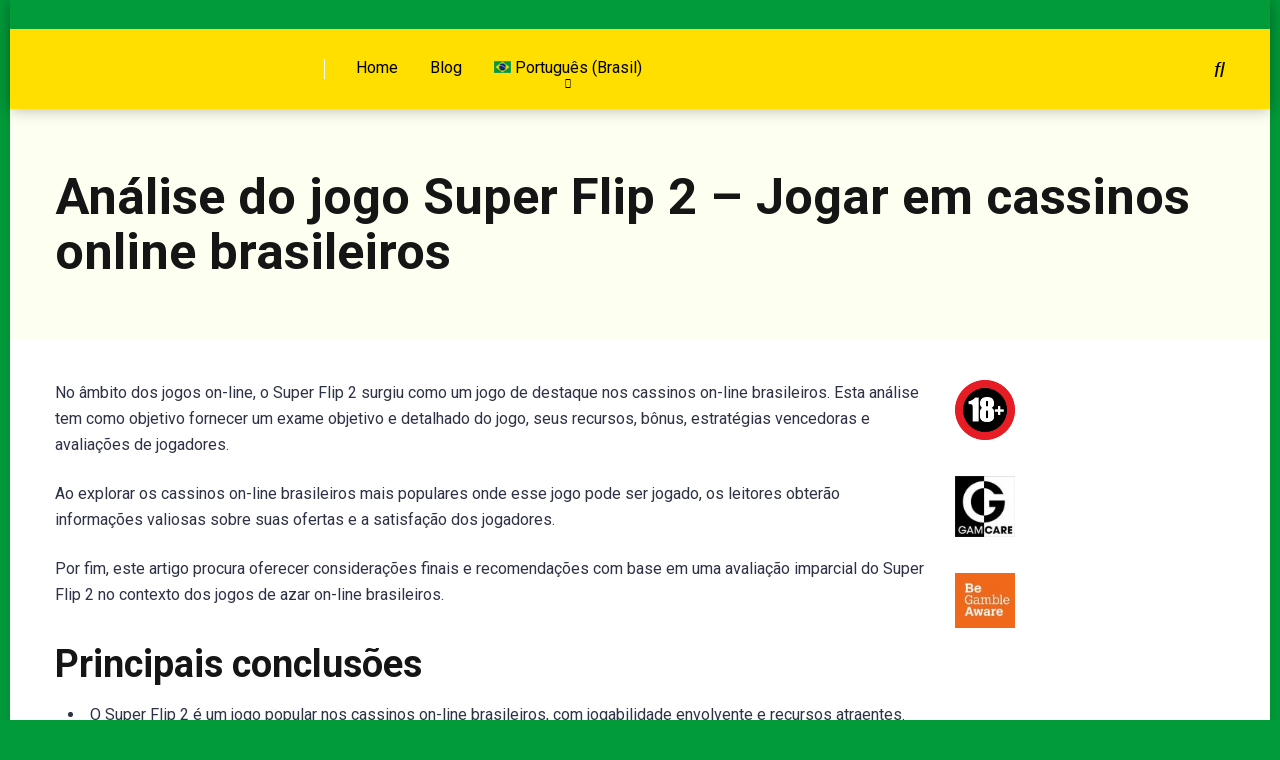

--- FILE ---
content_type: text/html; charset=UTF-8
request_url: https://casinosonlinebrasileiros.net/jogos/super-flip-2/
body_size: 15749
content:
<!DOCTYPE html>
<html lang="pt-BR">
<head>
    <meta charset="UTF-8" />
    <meta http-equiv="X-UA-Compatible" content="IE=edge" />
    <meta name="viewport" id="viewport" content="width=device-width, initial-scale=1.0, maximum-scale=1.0, minimum-scale=1.0, user-scalable=no" />
	<title>Análise do jogo Super Flip 2 &#8211; Jogar em cassinos online brasileiros &#8211; Casinos Online Brasileiros</title>
<meta name='robots' content='max-image-preview:large' />
<link rel='dns-prefetch' href='//kit.fontawesome.com' />
<link rel='dns-prefetch' href='//fonts.googleapis.com' />
<link rel="alternate" type="application/rss+xml" title="Feed para Casinos Online Brasileiros &raquo;" href="https://casinosonlinebrasileiros.net/feed/" />
<link rel="alternate" type="application/rss+xml" title="Feed de comentários para Casinos Online Brasileiros &raquo;" href="https://casinosonlinebrasileiros.net/comments/feed/" />
<script type="text/javascript">
window._wpemojiSettings = {"baseUrl":"https:\/\/s.w.org\/images\/core\/emoji\/14.0.0\/72x72\/","ext":".png","svgUrl":"https:\/\/s.w.org\/images\/core\/emoji\/14.0.0\/svg\/","svgExt":".svg","source":{"concatemoji":"https:\/\/casinosonlinebrasileiros.net\/wp-includes\/js\/wp-emoji-release.min.js?ver=6.3.5"}};
/*! This file is auto-generated */
!function(i,n){var o,s,e;function c(e){try{var t={supportTests:e,timestamp:(new Date).valueOf()};sessionStorage.setItem(o,JSON.stringify(t))}catch(e){}}function p(e,t,n){e.clearRect(0,0,e.canvas.width,e.canvas.height),e.fillText(t,0,0);var t=new Uint32Array(e.getImageData(0,0,e.canvas.width,e.canvas.height).data),r=(e.clearRect(0,0,e.canvas.width,e.canvas.height),e.fillText(n,0,0),new Uint32Array(e.getImageData(0,0,e.canvas.width,e.canvas.height).data));return t.every(function(e,t){return e===r[t]})}function u(e,t,n){switch(t){case"flag":return n(e,"\ud83c\udff3\ufe0f\u200d\u26a7\ufe0f","\ud83c\udff3\ufe0f\u200b\u26a7\ufe0f")?!1:!n(e,"\ud83c\uddfa\ud83c\uddf3","\ud83c\uddfa\u200b\ud83c\uddf3")&&!n(e,"\ud83c\udff4\udb40\udc67\udb40\udc62\udb40\udc65\udb40\udc6e\udb40\udc67\udb40\udc7f","\ud83c\udff4\u200b\udb40\udc67\u200b\udb40\udc62\u200b\udb40\udc65\u200b\udb40\udc6e\u200b\udb40\udc67\u200b\udb40\udc7f");case"emoji":return!n(e,"\ud83e\udef1\ud83c\udffb\u200d\ud83e\udef2\ud83c\udfff","\ud83e\udef1\ud83c\udffb\u200b\ud83e\udef2\ud83c\udfff")}return!1}function f(e,t,n){var r="undefined"!=typeof WorkerGlobalScope&&self instanceof WorkerGlobalScope?new OffscreenCanvas(300,150):i.createElement("canvas"),a=r.getContext("2d",{willReadFrequently:!0}),o=(a.textBaseline="top",a.font="600 32px Arial",{});return e.forEach(function(e){o[e]=t(a,e,n)}),o}function t(e){var t=i.createElement("script");t.src=e,t.defer=!0,i.head.appendChild(t)}"undefined"!=typeof Promise&&(o="wpEmojiSettingsSupports",s=["flag","emoji"],n.supports={everything:!0,everythingExceptFlag:!0},e=new Promise(function(e){i.addEventListener("DOMContentLoaded",e,{once:!0})}),new Promise(function(t){var n=function(){try{var e=JSON.parse(sessionStorage.getItem(o));if("object"==typeof e&&"number"==typeof e.timestamp&&(new Date).valueOf()<e.timestamp+604800&&"object"==typeof e.supportTests)return e.supportTests}catch(e){}return null}();if(!n){if("undefined"!=typeof Worker&&"undefined"!=typeof OffscreenCanvas&&"undefined"!=typeof URL&&URL.createObjectURL&&"undefined"!=typeof Blob)try{var e="postMessage("+f.toString()+"("+[JSON.stringify(s),u.toString(),p.toString()].join(",")+"));",r=new Blob([e],{type:"text/javascript"}),a=new Worker(URL.createObjectURL(r),{name:"wpTestEmojiSupports"});return void(a.onmessage=function(e){c(n=e.data),a.terminate(),t(n)})}catch(e){}c(n=f(s,u,p))}t(n)}).then(function(e){for(var t in e)n.supports[t]=e[t],n.supports.everything=n.supports.everything&&n.supports[t],"flag"!==t&&(n.supports.everythingExceptFlag=n.supports.everythingExceptFlag&&n.supports[t]);n.supports.everythingExceptFlag=n.supports.everythingExceptFlag&&!n.supports.flag,n.DOMReady=!1,n.readyCallback=function(){n.DOMReady=!0}}).then(function(){return e}).then(function(){var e;n.supports.everything||(n.readyCallback(),(e=n.source||{}).concatemoji?t(e.concatemoji):e.wpemoji&&e.twemoji&&(t(e.twemoji),t(e.wpemoji)))}))}((window,document),window._wpemojiSettings);
</script>
<style type="text/css">
img.wp-smiley,
img.emoji {
	display: inline !important;
	border: none !important;
	box-shadow: none !important;
	height: 1em !important;
	width: 1em !important;
	margin: 0 0.07em !important;
	vertical-align: -0.1em !important;
	background: none !important;
	padding: 0 !important;
}
</style>
	<link rel='stylesheet' id='wp-block-library-css' href='https://casinosonlinebrasileiros.net/wp-includes/css/dist/block-library/style.min.css?ver=6.3.5' type='text/css' media='all' />
<style id='classic-theme-styles-inline-css' type='text/css'>
/*! This file is auto-generated */
.wp-block-button__link{color:#fff;background-color:#32373c;border-radius:9999px;box-shadow:none;text-decoration:none;padding:calc(.667em + 2px) calc(1.333em + 2px);font-size:1.125em}.wp-block-file__button{background:#32373c;color:#fff;text-decoration:none}
</style>
<style id='global-styles-inline-css' type='text/css'>
body{--wp--preset--color--black: #000000;--wp--preset--color--cyan-bluish-gray: #abb8c3;--wp--preset--color--white: #ffffff;--wp--preset--color--pale-pink: #f78da7;--wp--preset--color--vivid-red: #cf2e2e;--wp--preset--color--luminous-vivid-orange: #ff6900;--wp--preset--color--luminous-vivid-amber: #fcb900;--wp--preset--color--light-green-cyan: #7bdcb5;--wp--preset--color--vivid-green-cyan: #00d084;--wp--preset--color--pale-cyan-blue: #8ed1fc;--wp--preset--color--vivid-cyan-blue: #0693e3;--wp--preset--color--vivid-purple: #9b51e0;--wp--preset--color--mercury-main: #81d742;--wp--preset--color--mercury-second: #019b3a;--wp--preset--color--mercury-white: #fff;--wp--preset--color--mercury-gray: #263238;--wp--preset--color--mercury-emerald: #2edd6c;--wp--preset--color--mercury-alizarin: #e74c3c;--wp--preset--color--mercury-wisteria: #8e44ad;--wp--preset--color--mercury-peter-river: #3498db;--wp--preset--color--mercury-clouds: #ecf0f1;--wp--preset--gradient--vivid-cyan-blue-to-vivid-purple: linear-gradient(135deg,rgba(6,147,227,1) 0%,rgb(155,81,224) 100%);--wp--preset--gradient--light-green-cyan-to-vivid-green-cyan: linear-gradient(135deg,rgb(122,220,180) 0%,rgb(0,208,130) 100%);--wp--preset--gradient--luminous-vivid-amber-to-luminous-vivid-orange: linear-gradient(135deg,rgba(252,185,0,1) 0%,rgba(255,105,0,1) 100%);--wp--preset--gradient--luminous-vivid-orange-to-vivid-red: linear-gradient(135deg,rgba(255,105,0,1) 0%,rgb(207,46,46) 100%);--wp--preset--gradient--very-light-gray-to-cyan-bluish-gray: linear-gradient(135deg,rgb(238,238,238) 0%,rgb(169,184,195) 100%);--wp--preset--gradient--cool-to-warm-spectrum: linear-gradient(135deg,rgb(74,234,220) 0%,rgb(151,120,209) 20%,rgb(207,42,186) 40%,rgb(238,44,130) 60%,rgb(251,105,98) 80%,rgb(254,248,76) 100%);--wp--preset--gradient--blush-light-purple: linear-gradient(135deg,rgb(255,206,236) 0%,rgb(152,150,240) 100%);--wp--preset--gradient--blush-bordeaux: linear-gradient(135deg,rgb(254,205,165) 0%,rgb(254,45,45) 50%,rgb(107,0,62) 100%);--wp--preset--gradient--luminous-dusk: linear-gradient(135deg,rgb(255,203,112) 0%,rgb(199,81,192) 50%,rgb(65,88,208) 100%);--wp--preset--gradient--pale-ocean: linear-gradient(135deg,rgb(255,245,203) 0%,rgb(182,227,212) 50%,rgb(51,167,181) 100%);--wp--preset--gradient--electric-grass: linear-gradient(135deg,rgb(202,248,128) 0%,rgb(113,206,126) 100%);--wp--preset--gradient--midnight: linear-gradient(135deg,rgb(2,3,129) 0%,rgb(40,116,252) 100%);--wp--preset--font-size--small: 13px;--wp--preset--font-size--medium: 20px;--wp--preset--font-size--large: 36px;--wp--preset--font-size--x-large: 42px;--wp--preset--spacing--20: 0.44rem;--wp--preset--spacing--30: 0.67rem;--wp--preset--spacing--40: 1rem;--wp--preset--spacing--50: 1.5rem;--wp--preset--spacing--60: 2.25rem;--wp--preset--spacing--70: 3.38rem;--wp--preset--spacing--80: 5.06rem;--wp--preset--shadow--natural: 6px 6px 9px rgba(0, 0, 0, 0.2);--wp--preset--shadow--deep: 12px 12px 50px rgba(0, 0, 0, 0.4);--wp--preset--shadow--sharp: 6px 6px 0px rgba(0, 0, 0, 0.2);--wp--preset--shadow--outlined: 6px 6px 0px -3px rgba(255, 255, 255, 1), 6px 6px rgba(0, 0, 0, 1);--wp--preset--shadow--crisp: 6px 6px 0px rgba(0, 0, 0, 1);}:where(.is-layout-flex){gap: 0.5em;}:where(.is-layout-grid){gap: 0.5em;}body .is-layout-flow > .alignleft{float: left;margin-inline-start: 0;margin-inline-end: 2em;}body .is-layout-flow > .alignright{float: right;margin-inline-start: 2em;margin-inline-end: 0;}body .is-layout-flow > .aligncenter{margin-left: auto !important;margin-right: auto !important;}body .is-layout-constrained > .alignleft{float: left;margin-inline-start: 0;margin-inline-end: 2em;}body .is-layout-constrained > .alignright{float: right;margin-inline-start: 2em;margin-inline-end: 0;}body .is-layout-constrained > .aligncenter{margin-left: auto !important;margin-right: auto !important;}body .is-layout-constrained > :where(:not(.alignleft):not(.alignright):not(.alignfull)){max-width: var(--wp--style--global--content-size);margin-left: auto !important;margin-right: auto !important;}body .is-layout-constrained > .alignwide{max-width: var(--wp--style--global--wide-size);}body .is-layout-flex{display: flex;}body .is-layout-flex{flex-wrap: wrap;align-items: center;}body .is-layout-flex > *{margin: 0;}body .is-layout-grid{display: grid;}body .is-layout-grid > *{margin: 0;}:where(.wp-block-columns.is-layout-flex){gap: 2em;}:where(.wp-block-columns.is-layout-grid){gap: 2em;}:where(.wp-block-post-template.is-layout-flex){gap: 1.25em;}:where(.wp-block-post-template.is-layout-grid){gap: 1.25em;}.has-black-color{color: var(--wp--preset--color--black) !important;}.has-cyan-bluish-gray-color{color: var(--wp--preset--color--cyan-bluish-gray) !important;}.has-white-color{color: var(--wp--preset--color--white) !important;}.has-pale-pink-color{color: var(--wp--preset--color--pale-pink) !important;}.has-vivid-red-color{color: var(--wp--preset--color--vivid-red) !important;}.has-luminous-vivid-orange-color{color: var(--wp--preset--color--luminous-vivid-orange) !important;}.has-luminous-vivid-amber-color{color: var(--wp--preset--color--luminous-vivid-amber) !important;}.has-light-green-cyan-color{color: var(--wp--preset--color--light-green-cyan) !important;}.has-vivid-green-cyan-color{color: var(--wp--preset--color--vivid-green-cyan) !important;}.has-pale-cyan-blue-color{color: var(--wp--preset--color--pale-cyan-blue) !important;}.has-vivid-cyan-blue-color{color: var(--wp--preset--color--vivid-cyan-blue) !important;}.has-vivid-purple-color{color: var(--wp--preset--color--vivid-purple) !important;}.has-black-background-color{background-color: var(--wp--preset--color--black) !important;}.has-cyan-bluish-gray-background-color{background-color: var(--wp--preset--color--cyan-bluish-gray) !important;}.has-white-background-color{background-color: var(--wp--preset--color--white) !important;}.has-pale-pink-background-color{background-color: var(--wp--preset--color--pale-pink) !important;}.has-vivid-red-background-color{background-color: var(--wp--preset--color--vivid-red) !important;}.has-luminous-vivid-orange-background-color{background-color: var(--wp--preset--color--luminous-vivid-orange) !important;}.has-luminous-vivid-amber-background-color{background-color: var(--wp--preset--color--luminous-vivid-amber) !important;}.has-light-green-cyan-background-color{background-color: var(--wp--preset--color--light-green-cyan) !important;}.has-vivid-green-cyan-background-color{background-color: var(--wp--preset--color--vivid-green-cyan) !important;}.has-pale-cyan-blue-background-color{background-color: var(--wp--preset--color--pale-cyan-blue) !important;}.has-vivid-cyan-blue-background-color{background-color: var(--wp--preset--color--vivid-cyan-blue) !important;}.has-vivid-purple-background-color{background-color: var(--wp--preset--color--vivid-purple) !important;}.has-black-border-color{border-color: var(--wp--preset--color--black) !important;}.has-cyan-bluish-gray-border-color{border-color: var(--wp--preset--color--cyan-bluish-gray) !important;}.has-white-border-color{border-color: var(--wp--preset--color--white) !important;}.has-pale-pink-border-color{border-color: var(--wp--preset--color--pale-pink) !important;}.has-vivid-red-border-color{border-color: var(--wp--preset--color--vivid-red) !important;}.has-luminous-vivid-orange-border-color{border-color: var(--wp--preset--color--luminous-vivid-orange) !important;}.has-luminous-vivid-amber-border-color{border-color: var(--wp--preset--color--luminous-vivid-amber) !important;}.has-light-green-cyan-border-color{border-color: var(--wp--preset--color--light-green-cyan) !important;}.has-vivid-green-cyan-border-color{border-color: var(--wp--preset--color--vivid-green-cyan) !important;}.has-pale-cyan-blue-border-color{border-color: var(--wp--preset--color--pale-cyan-blue) !important;}.has-vivid-cyan-blue-border-color{border-color: var(--wp--preset--color--vivid-cyan-blue) !important;}.has-vivid-purple-border-color{border-color: var(--wp--preset--color--vivid-purple) !important;}.has-vivid-cyan-blue-to-vivid-purple-gradient-background{background: var(--wp--preset--gradient--vivid-cyan-blue-to-vivid-purple) !important;}.has-light-green-cyan-to-vivid-green-cyan-gradient-background{background: var(--wp--preset--gradient--light-green-cyan-to-vivid-green-cyan) !important;}.has-luminous-vivid-amber-to-luminous-vivid-orange-gradient-background{background: var(--wp--preset--gradient--luminous-vivid-amber-to-luminous-vivid-orange) !important;}.has-luminous-vivid-orange-to-vivid-red-gradient-background{background: var(--wp--preset--gradient--luminous-vivid-orange-to-vivid-red) !important;}.has-very-light-gray-to-cyan-bluish-gray-gradient-background{background: var(--wp--preset--gradient--very-light-gray-to-cyan-bluish-gray) !important;}.has-cool-to-warm-spectrum-gradient-background{background: var(--wp--preset--gradient--cool-to-warm-spectrum) !important;}.has-blush-light-purple-gradient-background{background: var(--wp--preset--gradient--blush-light-purple) !important;}.has-blush-bordeaux-gradient-background{background: var(--wp--preset--gradient--blush-bordeaux) !important;}.has-luminous-dusk-gradient-background{background: var(--wp--preset--gradient--luminous-dusk) !important;}.has-pale-ocean-gradient-background{background: var(--wp--preset--gradient--pale-ocean) !important;}.has-electric-grass-gradient-background{background: var(--wp--preset--gradient--electric-grass) !important;}.has-midnight-gradient-background{background: var(--wp--preset--gradient--midnight) !important;}.has-small-font-size{font-size: var(--wp--preset--font-size--small) !important;}.has-medium-font-size{font-size: var(--wp--preset--font-size--medium) !important;}.has-large-font-size{font-size: var(--wp--preset--font-size--large) !important;}.has-x-large-font-size{font-size: var(--wp--preset--font-size--x-large) !important;}
.wp-block-navigation a:where(:not(.wp-element-button)){color: inherit;}
:where(.wp-block-post-template.is-layout-flex){gap: 1.25em;}:where(.wp-block-post-template.is-layout-grid){gap: 1.25em;}
:where(.wp-block-columns.is-layout-flex){gap: 2em;}:where(.wp-block-columns.is-layout-grid){gap: 2em;}
.wp-block-pullquote{font-size: 1.5em;line-height: 1.6;}
</style>
<link rel='stylesheet' id='aces-style-css' href='https://casinosonlinebrasileiros.net/wp-content/plugins/aces/css/aces-style.css?ver=3.0' type='text/css' media='all' />
<link rel='stylesheet' id='aces-media-css' href='https://casinosonlinebrasileiros.net/wp-content/plugins/aces/css/aces-media.css?ver=3.0' type='text/css' media='all' />
<link rel='stylesheet' id='cr-front-css-css' href='https://casinosonlinebrasileiros.net/wp-content/plugins/aiomatic-automatic-ai-content-writer/styles/front.css?ver=6.3.5' type='text/css' media='all' />
<link rel='stylesheet' id='sp-ea-font-awesome-css' href='https://casinosonlinebrasileiros.net/wp-content/plugins/easy-accordion-pro/public/assets/css/font-awesome.min.css?ver=2.3.3' type='text/css' media='all' />
<link rel='stylesheet' id='sp-ea-animation-css' href='https://casinosonlinebrasileiros.net/wp-content/plugins/easy-accordion-pro/public/assets/css/animate.min.css?ver=2.3.3' type='text/css' media='all' />
<link rel='stylesheet' id='sp-ea-style-css' href='https://casinosonlinebrasileiros.net/wp-content/plugins/easy-accordion-pro/public/assets/css/ea-style.min.css?ver=2.3.3' type='text/css' media='all' />
<style id='sp-ea-style-inline-css' type='text/css'>
#sp-ea-429 .spcollapsing{height: 0; overflow: hidden; transition-property: height; transition-duration: 500ms;}.sp-easy-accordion iframe{width: 100%;}#sp-ea-429.sp-easy-accordion>.sp-ea-single.eap_inactive>.ea-header a{background-color: #bb0000 !important; color: #fff !important;}#sp-ea-429.sp-easy-accordion>.sp-ea-single{ margin-bottom: 10px; border: 1px solid #e2e2e2; border-radius: 3px;}#sp-ea-429.sp-easy-accordion>.sp-ea-single>.ea-header a{background: #eee;}
				#sp-ea-429.sp-easy-accordion>.sp-ea-single.ea-expand>.ea-header a{background: #eee;}
				#sp-ea-429.sp-easy-accordion>.sp-ea-single>.ea-header:hover a{background: #eee;}#sp-ea-429.sp-easy-accordion>.sp-ea-single>.ea-header a .eap-title-icon{ color: #444;font-size: 20px;} #sp-ea-429.sp-easy-accordion>.sp-ea-single>.ea-header a .eap-title-custom-icon{ max-width: 20px; }#sp-ea-429.sp-easy-accordion>.sp-ea-single>.ea-header:hover a .eap-title-icon{color: #444;} #sp-ea-429.sp-easy-accordion>.sp-ea-single.ea-expand>.ea-header a .eap-title-icon{color: #444;}#sp-ea-429.sp-easy-accordion>.sp-ea-single>.ea-header a{padding: 15px 15px 15px 15px; color: #444; font-size: 20px; line-height: 30px; text-align: left; letter-spacing: 0px; text-transform: none;}#sp-ea-429.sp-easy-accordion>.sp-ea-single>.ea-header:hover a{color: #444;}#sp-ea-429.sp-easy-accordion>.sp-ea-single.ea-expand>.ea-header a{color: #444;}#sp-ea-429.sp-easy-accordion>.sp-ea-single>.sp-collapse>.ea-body p,#sp-ea-429.sp-easy-accordion>.sp-ea-single>.sp-collapse>.ea-body{background: #fff; padding: 15px 15px 15px 15px; border-radius: 0 0 3px 3px; color: #444; font-size: 16px; text-align: left; letter-spacing: 0px; line-height: 26px; animation-delay: 200ms; text-transform: none;}#sp-ea-429.sp-easy-accordion>.sp-ea-single>.ea-header a .ea-expand-icon.fa{color: #444; font-size: 16px; font-style: normal;}
	#sp-ea-429.sp-easy-accordion>.sp-ea-single>.ea-header:hover a .ea-expand-icon.fa{color: #444;}
	#sp-ea-429.sp-easy-accordion>.sp-ea-single.ea-expand>.ea-header a .ea-expand-icon.fa{color: #444;}#sp-ea-429.sp-easy-accordion>.sp-ea-single{border-radius: 3px; border: 1px solid #e2e2e2;}#sp-ea-429.sp-easy-accordion>.sp-ea-single>.sp-collapse>.ea-body{border-radius: 0 0 3px 3px; border: none;}#sp-ea-429.sp-easy-accordion>.sp-ea-single>.ea-header a .ea-expand-icon.fa{float: left; margin-right: 10px;}#sp-ea-429 #eap_faq_search_bar_container input{display:none; opacity:0;}
#sp-ea-429 #eap_faq_search_bar_container ::before{content:"";}#sp-ea-429.sp-easy-accordion>.sp-ea-single>.sp-collapse>.ea-body p{ padding:0px}#sp-ea-427 .spcollapsing{height: 0; overflow: hidden; transition-property: height; transition-duration: 500ms;}.sp-easy-accordion iframe{width: 100%;}#sp-ea-427.sp-easy-accordion>.sp-ea-single.eap_inactive>.ea-header a{background-color: #bb0000 !important; color: #fff !important;}#sp-ea-427.sp-easy-accordion>.sp-ea-single{ margin-bottom: 10px; border: 1px solid #e2e2e2; border-radius: 3px;}#sp-ea-427.sp-easy-accordion>.sp-ea-single>.ea-header a{background: #eee;}
				#sp-ea-427.sp-easy-accordion>.sp-ea-single.ea-expand>.ea-header a{background: #eee;}
				#sp-ea-427.sp-easy-accordion>.sp-ea-single>.ea-header:hover a{background: #eee;}#sp-ea-427.sp-easy-accordion>.sp-ea-single>.ea-header a .eap-title-icon{ color: #444;font-size: 20px;} #sp-ea-427.sp-easy-accordion>.sp-ea-single>.ea-header a .eap-title-custom-icon{ max-width: 20px; }#sp-ea-427.sp-easy-accordion>.sp-ea-single>.ea-header:hover a .eap-title-icon{color: #444;} #sp-ea-427.sp-easy-accordion>.sp-ea-single.ea-expand>.ea-header a .eap-title-icon{color: #444;}#sp-ea-427.sp-easy-accordion>.sp-ea-single>.ea-header a{padding: 15px 15px 15px 15px; color: #444; font-size: 20px; line-height: 30px; text-align: left; letter-spacing: 0px; text-transform: none;}#sp-ea-427.sp-easy-accordion>.sp-ea-single>.ea-header:hover a{color: #444;}#sp-ea-427.sp-easy-accordion>.sp-ea-single.ea-expand>.ea-header a{color: #444;}#sp-ea-427.sp-easy-accordion>.sp-ea-single>.sp-collapse>.ea-body p,#sp-ea-427.sp-easy-accordion>.sp-ea-single>.sp-collapse>.ea-body{background: #fff; padding: 15px 15px 15px 15px; border-radius: 0 0 3px 3px; color: #444; font-size: 16px; text-align: left; letter-spacing: 0px; line-height: 26px; animation-delay: 200ms; text-transform: none;}#sp-ea-427.sp-easy-accordion>.sp-ea-single>.ea-header a .ea-expand-icon.fa{color: #444; font-size: 16px; font-style: normal;}
	#sp-ea-427.sp-easy-accordion>.sp-ea-single>.ea-header:hover a .ea-expand-icon.fa{color: #444;}
	#sp-ea-427.sp-easy-accordion>.sp-ea-single.ea-expand>.ea-header a .ea-expand-icon.fa{color: #444;}#sp-ea-427.sp-easy-accordion>.sp-ea-single{border-radius: 3px; border: 1px solid #e2e2e2;}#sp-ea-427.sp-easy-accordion>.sp-ea-single>.sp-collapse>.ea-body{border-radius: 0 0 3px 3px; border: none;}#sp-ea-427.sp-easy-accordion>.sp-ea-single>.ea-header a .ea-expand-icon.fa{float: left; margin-right: 10px;}#sp-ea-427 #eap_faq_search_bar_container input{display:none; opacity:0;}
#sp-ea-427 #eap_faq_search_bar_container ::before{content:"";}#sp-ea-427.sp-easy-accordion>.sp-ea-single>.sp-collapse>.ea-body p{ padding:0px}#sp-ea-421 .spcollapsing{height: 0; overflow: hidden; transition-property: height; transition-duration: 500ms;}.sp-easy-accordion iframe{width: 100%;}#sp-ea-421.sp-easy-accordion>.sp-ea-single.eap_inactive>.ea-header a{background-color: #bb0000 !important; color: #fff !important;}#sp-ea-421.sp-easy-accordion>.sp-ea-single{ margin-bottom: 10px; border: 1px solid #e2e2e2; border-radius: 3px;}#sp-ea-421.sp-easy-accordion>.sp-ea-single>.ea-header a{background: #eee;}
				#sp-ea-421.sp-easy-accordion>.sp-ea-single.ea-expand>.ea-header a{background: #eee;}
				#sp-ea-421.sp-easy-accordion>.sp-ea-single>.ea-header:hover a{background: #eee;}#sp-ea-421.sp-easy-accordion>.sp-ea-single>.ea-header a .eap-title-icon{ color: #444;font-size: 20px;} #sp-ea-421.sp-easy-accordion>.sp-ea-single>.ea-header a .eap-title-custom-icon{ max-width: 20px; }#sp-ea-421.sp-easy-accordion>.sp-ea-single>.ea-header:hover a .eap-title-icon{color: #444;} #sp-ea-421.sp-easy-accordion>.sp-ea-single.ea-expand>.ea-header a .eap-title-icon{color: #444;}#sp-ea-421.sp-easy-accordion>.sp-ea-single>.ea-header a{padding: 15px 15px 15px 15px; color: #444; font-size: 20px; line-height: 30px; text-align: left; letter-spacing: 0px; text-transform: none;}#sp-ea-421.sp-easy-accordion>.sp-ea-single>.ea-header:hover a{color: #444;}#sp-ea-421.sp-easy-accordion>.sp-ea-single.ea-expand>.ea-header a{color: #444;}#sp-ea-421.sp-easy-accordion>.sp-ea-single>.sp-collapse>.ea-body p,#sp-ea-421.sp-easy-accordion>.sp-ea-single>.sp-collapse>.ea-body{background: #fff; padding: 15px 15px 15px 15px; border-radius: 0 0 3px 3px; color: #444; font-size: 16px; text-align: left; letter-spacing: 0px; line-height: 26px; animation-delay: 200ms; text-transform: none;}#sp-ea-421.sp-easy-accordion>.sp-ea-single>.ea-header a .ea-expand-icon.fa{color: #444; font-size: 16px; font-style: normal;}
	#sp-ea-421.sp-easy-accordion>.sp-ea-single>.ea-header:hover a .ea-expand-icon.fa{color: #444;}
	#sp-ea-421.sp-easy-accordion>.sp-ea-single.ea-expand>.ea-header a .ea-expand-icon.fa{color: #444;}#sp-ea-421.sp-easy-accordion>.sp-ea-single{border-radius: 3px; border: 1px solid #e2e2e2;}#sp-ea-421.sp-easy-accordion>.sp-ea-single>.sp-collapse>.ea-body{border-radius: 0 0 3px 3px; border: none;}#sp-ea-421.sp-easy-accordion>.sp-ea-single>.ea-header a .ea-expand-icon.fa{float: left; margin-right: 10px;}#sp-ea-421 #eap_faq_search_bar_container input{display:none; opacity:0;}
#sp-ea-421 #eap_faq_search_bar_container ::before{content:"";}#sp-ea-421.sp-easy-accordion>.sp-ea-single>.sp-collapse>.ea-body p{ padding:0px}#sp-ea-419 .spcollapsing{height: 0; overflow: hidden; transition-property: height; transition-duration: 500ms;}.sp-easy-accordion iframe{width: 100%;}#sp-ea-419.sp-easy-accordion>.sp-ea-single.eap_inactive>.ea-header a{background-color: #bb0000 !important; color: #fff !important;}#sp-ea-419.sp-easy-accordion>.sp-ea-single{ margin-bottom: 10px; border: 1px solid #e2e2e2; border-radius: 3px;}#sp-ea-419.sp-easy-accordion>.sp-ea-single>.ea-header a{background: #eee;}
				#sp-ea-419.sp-easy-accordion>.sp-ea-single.ea-expand>.ea-header a{background: #eee;}
				#sp-ea-419.sp-easy-accordion>.sp-ea-single>.ea-header:hover a{background: #eee;}#sp-ea-419.sp-easy-accordion>.sp-ea-single>.ea-header a .eap-title-icon{ color: #444;font-size: 20px;} #sp-ea-419.sp-easy-accordion>.sp-ea-single>.ea-header a .eap-title-custom-icon{ max-width: 20px; }#sp-ea-419.sp-easy-accordion>.sp-ea-single>.ea-header:hover a .eap-title-icon{color: #444;} #sp-ea-419.sp-easy-accordion>.sp-ea-single.ea-expand>.ea-header a .eap-title-icon{color: #444;}#sp-ea-419.sp-easy-accordion>.sp-ea-single>.ea-header a{padding: 15px 15px 15px 15px; color: #444; font-size: 20px; line-height: 30px; text-align: left; letter-spacing: 0px; text-transform: none;}#sp-ea-419.sp-easy-accordion>.sp-ea-single>.ea-header:hover a{color: #444;}#sp-ea-419.sp-easy-accordion>.sp-ea-single.ea-expand>.ea-header a{color: #444;}#sp-ea-419.sp-easy-accordion>.sp-ea-single>.sp-collapse>.ea-body p,#sp-ea-419.sp-easy-accordion>.sp-ea-single>.sp-collapse>.ea-body{background: #fff; padding: 15px 15px 15px 15px; border-radius: 0 0 3px 3px; color: #444; font-size: 16px; text-align: left; letter-spacing: 0px; line-height: 26px; animation-delay: 200ms; text-transform: none;}#sp-ea-419.sp-easy-accordion>.sp-ea-single>.ea-header a .ea-expand-icon.fa{color: #444; font-size: 16px; font-style: normal;}
	#sp-ea-419.sp-easy-accordion>.sp-ea-single>.ea-header:hover a .ea-expand-icon.fa{color: #444;}
	#sp-ea-419.sp-easy-accordion>.sp-ea-single.ea-expand>.ea-header a .ea-expand-icon.fa{color: #444;}#sp-ea-419.sp-easy-accordion>.sp-ea-single{border-radius: 3px; border: 1px solid #e2e2e2;}#sp-ea-419.sp-easy-accordion>.sp-ea-single>.sp-collapse>.ea-body{border-radius: 0 0 3px 3px; border: none;}#sp-ea-419.sp-easy-accordion>.sp-ea-single>.ea-header a .ea-expand-icon.fa{float: left; margin-right: 10px;}#sp-ea-419 #eap_faq_search_bar_container input{display:none; opacity:0;}
#sp-ea-419 #eap_faq_search_bar_container ::before{content:"";}#sp-ea-419.sp-easy-accordion>.sp-ea-single>.sp-collapse>.ea-body p{ padding:0px}#sp-ea-399 .spcollapsing{height: 0; overflow: hidden; transition-property: height; transition-duration: 500ms;}.sp-easy-accordion iframe{width: 100%;}#sp-ea-399.sp-easy-accordion>.sp-ea-single.eap_inactive>.ea-header a{background-color: #bb0000 !important; color: #fff !important;}#sp-ea-399.sp-easy-accordion>.sp-ea-single{ margin-bottom: 10px; border: 1px solid #e2e2e2; border-radius: 3px;}#sp-ea-399.sp-easy-accordion>.sp-ea-single>.ea-header a{background: #eee;}
				#sp-ea-399.sp-easy-accordion>.sp-ea-single.ea-expand>.ea-header a{background: #eee;}
				#sp-ea-399.sp-easy-accordion>.sp-ea-single>.ea-header:hover a{background: #eee;}#sp-ea-399.sp-easy-accordion>.sp-ea-single>.ea-header a .eap-title-icon{ color: #444;font-size: 20px;} #sp-ea-399.sp-easy-accordion>.sp-ea-single>.ea-header a .eap-title-custom-icon{ max-width: 20px; }#sp-ea-399.sp-easy-accordion>.sp-ea-single>.ea-header:hover a .eap-title-icon{color: #444;} #sp-ea-399.sp-easy-accordion>.sp-ea-single.ea-expand>.ea-header a .eap-title-icon{color: #444;}#sp-ea-399.sp-easy-accordion>.sp-ea-single>.ea-header a{padding: 15px 15px 15px 15px; color: #444; font-size: 20px; line-height: 30px; text-align: left; letter-spacing: 0px; text-transform: none;}#sp-ea-399.sp-easy-accordion>.sp-ea-single>.ea-header:hover a{color: #444;}#sp-ea-399.sp-easy-accordion>.sp-ea-single.ea-expand>.ea-header a{color: #444;}#sp-ea-399.sp-easy-accordion>.sp-ea-single>.sp-collapse>.ea-body p,#sp-ea-399.sp-easy-accordion>.sp-ea-single>.sp-collapse>.ea-body{background: #fff; padding: 15px 15px 15px 15px; border-radius: 0 0 3px 3px; color: #444; font-size: 16px; text-align: left; letter-spacing: 0px; line-height: 26px; animation-delay: 200ms; text-transform: none;}#sp-ea-399.sp-easy-accordion>.sp-ea-single>.ea-header a .ea-expand-icon.fa{color: #444; font-size: 16px; font-style: normal;}
	#sp-ea-399.sp-easy-accordion>.sp-ea-single>.ea-header:hover a .ea-expand-icon.fa{color: #444;}
	#sp-ea-399.sp-easy-accordion>.sp-ea-single.ea-expand>.ea-header a .ea-expand-icon.fa{color: #444;}#sp-ea-399.sp-easy-accordion>.sp-ea-single{border-radius: 3px; border: 1px solid #e2e2e2;}#sp-ea-399.sp-easy-accordion>.sp-ea-single>.sp-collapse>.ea-body{border-radius: 0 0 3px 3px; border: none;}#sp-ea-399.sp-easy-accordion>.sp-ea-single>.ea-header a .ea-expand-icon.fa{float: left; margin-right: 10px;}#sp-ea-399 #eap_faq_search_bar_container input{display:none; opacity:0;}
#sp-ea-399 #eap_faq_search_bar_container ::before{content:"";}#sp-ea-399.sp-easy-accordion>.sp-ea-single>.sp-collapse>.ea-body p{ padding:0px}
</style>
<link rel='stylesheet' id='multilingualpress-quicklinks-front-css' href='https://casinosonlinebrasileiros.net/wp-content/plugins/multilingualpress/src/modules/QuickLinks/public/css/frontend.min.css?ver=1697101054' type='text/css' media='all' />
<link rel='stylesheet' id='mercury-googlefonts-css' href='//fonts.googleapis.com/css2?family=Roboto:wght@300;400;700;900&#038;display=swap' type='text/css' media='all' />
<link rel='stylesheet' id='owl-carousel-css' href='https://casinosonlinebrasileiros.net/wp-content/themes/mercury/css/owl.carousel.min.css?ver=2.3.4' type='text/css' media='all' />
<link rel='stylesheet' id='owl-carousel-animate-css' href='https://casinosonlinebrasileiros.net/wp-content/themes/mercury/css/animate.css?ver=2.3.4' type='text/css' media='all' />
<link rel='stylesheet' id='mercury-style-css' href='https://casinosonlinebrasileiros.net/wp-content/themes/mercury/style.css?ver=3.9' type='text/css' media='all' />
<style id='mercury-style-inline-css' type='text/css'>


/* Main Color */

.has-mercury-main-color,
.home-page .textwidget a:hover,
.space-header-2-top-soc a:hover,
.space-header-menu ul.main-menu li a:hover,
.space-header-menu ul.main-menu li:hover a,
.space-header-2-nav ul.main-menu li a:hover,
.space-header-2-nav ul.main-menu li:hover a,
.space-page-content a:hover,
.space-pros-cons ul li a:hover,
.space-pros-cons ol li a:hover,
.space-companies-2-archive-item-desc a:hover,
.space-organizations-3-archive-item-terms-ins a:hover,
.space-organizations-7-archive-item-terms a:hover,
.space-organizations-8-archive-item-terms a:hover,
.space-comments-form-box p.comment-notes span.required,
form.comment-form p.comment-notes span.required {
	color: #81d742;
}

input[type="submit"],
.has-mercury-main-background-color,
.space-block-title span:after,
.space-widget-title span:after,
.space-companies-archive-item-button a,
.space-companies-sidebar-item-button a,
.space-organizations-3-archive-item-count,
.space-organizations-3-archive-item-count-2,
.space-units-archive-item-button a,
.space-units-sidebar-item-button a,
.space-aces-single-offer-info-button-ins a,
.space-offers-archive-item-button a,
.home-page .widget_mc4wp_form_widget .space-widget-title::after,
.space-content-section .widget_mc4wp_form_widget .space-widget-title::after {
	background-color: #81d742;
}

.space-header-menu ul.main-menu li a:hover,
.space-header-menu ul.main-menu li:hover a,
.space-header-2-nav ul.main-menu li a:hover,
.space-header-2-nav ul.main-menu li:hover a {
	border-bottom: 2px solid #81d742;
}
.space-header-2-top-soc a:hover {
	border: 1px solid #81d742;
}
.space-companies-archive-item-button a:hover,
.space-units-archive-item-button a:hover,
.space-offers-archive-item-button a:hover,
.space-aces-single-offer-info-button-ins a:hover {
    box-shadow: 0px 8px 30px 0px rgba(129,215,66, 0.60) !important;
}

/* Second Color */

.has-mercury-second-color,
.space-page-content a,
.space-pros-cons ul li a,
.space-pros-cons ol li a,
.space-page-content ul li:before,
.home-page .textwidget ul li:before,
.space-widget ul li a:hover,
.space-page-content ul.space-mark li:before,
.home-page .textwidget a,
#recentcomments li a:hover,
#recentcomments li span.comment-author-link a:hover,
h3.comment-reply-title small a,
.space-companies-sidebar-2-item-desc a,
.space-companies-sidebar-item-title p a,
.space-companies-archive-item-short-desc a,
.space-companies-2-archive-item-desc a,
.space-organizations-3-archive-item-terms-ins a,
.space-organizations-7-archive-item-terms a,
.space-organizations-8-archive-item-terms a,
.space-organization-content-info a,
.space-organization-style-2-calltoaction-text-ins a,
.space-organization-details-item-title span,
.space-organization-style-2-ratings-all-item-value i,
.space-organization-style-2-calltoaction-text-ins a,
.space-organization-content-short-desc a,
.space-organization-header-short-desc a,
.space-organization-content-rating-stars i,
.space-organization-content-rating-overall .star-rating .star,
.space-companies-archive-item-rating .star-rating .star,
.space-organization-content-logo-stars i,
.space-organization-content-logo-stars .star-rating .star,
.space-companies-2-archive-item-rating .star-rating .star,
.space-organizations-3-archive-item-rating-box .star-rating .star,
.space-organizations-4-archive-item-title .star-rating .star,
.space-companies-sidebar-2-item-rating .star-rating .star,
.space-comments-list-item-date a.comment-reply-link,
.space-categories-list-box ul li a,
.space-news-10-item-category a,
.small .space-news-11-item-category a,
#scrolltop,
.widget_mc4wp_form_widget .mc4wp-response a,
.space-header-height.dark .space-header-menu ul.main-menu li a:hover,
.space-header-height.dark .space-header-menu ul.main-menu li:hover a,
.space-header-2-height.dark .space-header-2-nav ul.main-menu li a:hover,
.space-header-2-height.dark .space-header-2-nav ul.main-menu li:hover a,
.space-header-2-height.dark .space-header-2-top-soc a:hover,
.space-organization-header-logo-rating i {
	color: #019b3a;
}

.space-title-box-category a,
.has-mercury-second-background-color,
.space-organization-details-item-links a:hover,
.space-news-2-small-item-img-category a,
.space-news-2-item-big-box-category span,
.space-block-title span:before,
.space-widget-title span:before,
.space-news-4-item.small-news-block .space-news-4-item-img-category a,
.space-news-4-item.big-news-block .space-news-4-item-top-category span,
.space-news-6-item-top-category span,
.space-news-7-item-category span,
.space-news-3-item-img-category a,
.space-news-8-item-title-category span,
.space-news-9-item-info-category span,
.space-archive-loop-item-img-category a,
.space-organizations-3-archive-item:first-child .space-organizations-3-archive-item-count,
.space-organizations-3-archive-item:first-child .space-organizations-3-archive-item-count-2,
.space-single-offer.space-dark-style .space-aces-single-offer-info-button-ins a,
.space-offers-archive-item.space-dark-style .space-offers-archive-item-button a,
nav.pagination a,
nav.comments-pagination a,
nav.pagination-post a span.page-number,
.widget_tag_cloud a,
.space-footer-top-age span.age-limit,
.space-footer-top-soc a:hover,
.home-page .widget_mc4wp_form_widget .mc4wp-form-fields .space-subscribe-filds button,
.space-content-section .widget_mc4wp_form_widget .mc4wp-form-fields .space-subscribe-filds button {
	background-color: #019b3a;
}

.space-footer-top-soc a:hover,
.space-header-2-height.dark .space-header-2-top-soc a:hover,
.space-categories-list-box ul li a {
	border: 1px solid #019b3a;
}

.space-header-height.dark .space-header-menu ul.main-menu li a:hover,
.space-header-height.dark .space-header-menu ul.main-menu li:hover a,
.space-header-2-height.dark .space-header-2-nav ul.main-menu li a:hover,
.space-header-2-height.dark .space-header-2-nav ul.main-menu li:hover a {
	border-bottom: 2px solid #019b3a;
}

.space-offers-archive-item.space-dark-style .space-offers-archive-item-button a:hover,
.space-single-offer.space-dark-style .space-aces-single-offer-info-button-ins a:hover {
    box-shadow: 0px 8px 30px 0px rgba(1,155,58, 0.60) !important;
}

/* Stars Color */

.star,
.fa-star {
	color: #fedf00!important;
}

.space-rating-star-background {
	background-color: #fedf00;
}

/* Custom header layout colors */

/* --- Header #1 Style --- */

.space-header-height .space-header-wrap {
	background-color: #2a55b2;
}
.space-header-height .space-header-top,
.space-header-height .space-header-logo-ins:after {
	background-color: #f5f6fa;
}
.space-header-height .space-header-top-soc a,
.space-header-height .space-header-top-menu ul li a {
	color: #000000;
}
.space-header-height .space-header-top-soc a:hover ,
.space-header-height .space-header-top-menu ul li a:hover {
	color: #81d742;
}
.space-header-height .space-header-logo a {
	color: #ffffff;
}
.space-header-height .space-header-logo span {
	color: #ffffff;
}
.space-header-height .space-header-menu ul.main-menu li,
.space-header-height .space-header-menu ul.main-menu li a,
.space-header-height .space-header-search {
	color: #000000;
}
.space-header-height .space-mobile-menu-icon div {
	background-color: #000000;
}
.space-header-height .space-header-menu ul.main-menu li a:hover,
.space-header-height .space-header-menu ul.main-menu li:hover a {
	color: #81d742;
	border-bottom: 2px solid #81d742;
}

.space-header-height .space-header-menu ul.main-menu li ul.sub-menu {
	background-color: #fedf00;
}

.space-header-height .space-header-menu ul.main-menu li ul.sub-menu li.menu-item-has-children:after,
.space-header-height .space-header-menu ul.main-menu li ul.sub-menu li a {
	color: #000000;
	border-bottom: 1px solid transparent;
}
.space-header-height .space-header-menu ul.main-menu li ul.sub-menu li a:hover {
	border-bottom: 1px solid transparent;
	color: #81d742;
	text-decoration: none;
}

/* --- Header #2 Style --- */

.space-header-2-height .space-header-2-wrap,
.space-header-2-height .space-header-2-wrap.fixed .space-header-2-nav {
	background-color: #2a55b2;
}
.space-header-2-height .space-header-2-top-ins {
	border-bottom: 1px solid #f5f6fa;
}
.space-header-2-height .space-header-2-top-soc a,
.space-header-2-height .space-header-search {
	color: #000000;
}
.space-header-2-height .space-header-2-top-soc a {
	border: 1px solid #000000;
}
.space-header-2-height .space-mobile-menu-icon div {
	background-color: #000000;
}
.space-header-2-height .space-header-2-top-soc a:hover {
	color: #81d742;
	border: 1px solid #81d742;
}
.space-header-2-height .space-header-2-top-logo a {
	color: #ffffff;
}
.space-header-2-height .space-header-2-top-logo span {
	color: #ffffff;
}
.space-header-2-height .space-header-2-nav ul.main-menu li,
.space-header-2-height .space-header-2-nav ul.main-menu li a {
	color: #000000;
}
.space-header-2-height .space-header-2-nav ul.main-menu li a:hover,
.space-header-2-height .space-header-2-nav ul.main-menu li:hover a {
	color: #81d742;
	border-bottom: 2px solid #81d742;
}
.space-header-2-height .space-header-2-nav ul.main-menu li ul.sub-menu {
	background-color: #fedf00;
}
.space-header-2-height .space-header-2-nav ul.main-menu li ul.sub-menu li a,
.space-header-2-height .space-header-2-nav ul.main-menu li ul.sub-menu li.menu-item-has-children:after {
	color: #000000;
	border-bottom: 1px solid transparent;
}
.space-header-2-height .space-header-2-nav ul.main-menu li ul.sub-menu li a:hover {
	border-bottom: 1px solid transparent;
	color: #81d742;
	text-decoration: none;
}

/* --- Mobile Menu Style --- */

.space-mobile-menu .space-mobile-menu-block {
	background-color: #2a55b2;
}
.space-mobile-menu .space-mobile-menu-copy {
	border-top: 1px solid #f5f6fa;
}
.space-mobile-menu .space-mobile-menu-copy {
	color: #000000;
}
.space-mobile-menu .space-mobile-menu-copy a {
	color: #000000;
}
.space-mobile-menu .space-mobile-menu-copy a:hover {
	color: #81d742;
}
.space-mobile-menu .space-mobile-menu-header a {
	color: #ffffff;
}
.space-mobile-menu .space-mobile-menu-header span {
	color: #ffffff;
}
.space-mobile-menu .space-mobile-menu-list ul li {
	color: #000000;
}
.space-mobile-menu .space-mobile-menu-list ul li a {
	color: #000000;
}
.space-mobile-menu .space-close-icon .to-right,
.space-mobile-menu .space-close-icon .to-left {
	background-color: #000000;
}

/* --- New - Label for the main menu items --- */

ul.main-menu > li.new > a:before,
.space-mobile-menu-list > ul > li.new:before {
	content: "New";
    color: #4f8237;
    background-color: #badc58;
}

/* --- Best - Label for the main menu items --- */

ul.main-menu > li.best > a:before,
.space-mobile-menu-list > ul > li.best:before {
	content: "Best";
    color: #7248b5;
    background-color: #b0aaff;
}

/* --- Hot - Label for the main menu items --- */

ul.main-menu > li.hot > a:before,
.space-mobile-menu-list > ul > li.hot:before {
	content: "Hot";
    color: #a33632;
    background-color: #ff7979;
}

/* --- Top - Label for the main menu items --- */

ul.main-menu > li.top > a:before,
.space-mobile-menu-list > ul > li.top:before {
	content: "Top";
    color: #a88817;
    background-color: #f6e58d;
}

/* --- Fair - Label for the main menu items --- */

ul.main-menu > li.fair > a:before,
.space-mobile-menu-list > ul > li.fair:before {
	content: "Fair";
    color: #ffffff;
    background-color: #8c14fc;
}

/* Play Now - The button color */

.space-organization-content-button a,
.space-unit-content-button a,
.space-organizations-3-archive-item-button-ins a,
.space-organizations-4-archive-item-button-two-ins a,
.space-shortcode-wrap .space-organizations-3-archive-item-button-ins a,
.space-shortcode-wrap .space-organizations-4-archive-item-button-two-ins a {
    color: #ffffff !important;
    background-color: #019b3a !important;
}

.space-organization-content-button a:hover,
.space-unit-content-button a:hover,
.space-organizations-3-archive-item-button-ins a:hover,
.space-organizations-4-archive-item-button-two-ins a:hover {
    box-shadow: 0px 0px 15px 0px rgba(1,155,58, 0.55) !important;
}

.space-organization-header-button a.space-style-2-button,
.space-organization-style-2-calltoaction-button-ins a.space-calltoaction-button,
.space-style-3-organization-header-button a.space-style-3-button,
.space-organizations-7-archive-item-button-two a,
.space-organizations-8-archive-item-button-two a,
.space-organization-float-bar-button-wrap a {
    color: #ffffff !important;
    background-color: #019b3a !important;
    box-shadow: 0px 5px 15px 0px rgba(1,155,58, 0.55) !important;
}
.space-organization-header-button a.space-style-2-button:hover,
.space-organization-style-2-calltoaction-button-ins a.space-calltoaction-button:hover,
.space-style-3-organization-header-button a.space-style-3-button:hover,
.space-organizations-7-archive-item-button-two a:hover,
.space-organizations-8-archive-item-button-two a:hover,
.space-organization-float-bar-button-wrap a:hover {
    box-shadow: 0px 5px 15px 0px rgba(1,155,58, 0) !important;
}

.space-organizations-5-archive-item-button1 a,
.space-organizations-6-archive-item-button1 a,
.space-units-2-archive-item-button1 a,
.space-units-3-archive-item-button1 a {
    color: #ffffff !important;
    background-color: #019b3a !important;
    box-shadow: 0px 10px 15px 0px rgba(1,155,58, 0.5) !important;
}
.space-organizations-5-archive-item-button1 a:hover,
.space-organizations-6-archive-item-button1 a:hover,
.space-units-2-archive-item-button1 a:hover,
.space-units-3-archive-item-button1 a:hover {
    box-shadow: 0px 10px 15px 0px rgba(1,155,58, 0) !important;
}

/* Read Review - The button color */

.space-organizations-3-archive-item-button-ins a:last-child,
.space-organizations-4-archive-item-button-one-ins a,
.space-shortcode-wrap .space-organizations-4-archive-item-button-one-ins a {
    color: #ffffff !important;
    background-color: #dd3333 !important;
}

.space-organizations-3-archive-item-button-ins a:last-child:hover,
.space-organizations-4-archive-item-button-one-ins a:hover {
    box-shadow: 0px 0px 15px 0px rgba(221,51,51, 0.55) !important;
}
</style>
<link rel='stylesheet' id='mercury-media-css' href='https://casinosonlinebrasileiros.net/wp-content/themes/mercury/css/media.css?ver=3.9' type='text/css' media='all' />
<script type='text/javascript' src='https://casinosonlinebrasileiros.net/wp-includes/js/jquery/jquery.min.js?ver=3.7.0' id='jquery-core-js'></script>
<script type='text/javascript' src='https://casinosonlinebrasileiros.net/wp-includes/js/jquery/jquery-migrate.min.js?ver=3.4.1' id='jquery-migrate-js'></script>
<script type='text/javascript' src='https://casinosonlinebrasileiros.net/wp-content/plugins/shortcode-for-current-date/dist/script.js?ver=6.3.5' id='shortcode-for-current-date-script-js'></script>
<link rel="https://api.w.org/" href="https://casinosonlinebrasileiros.net/wp-json/" /><link rel="alternate" type="application/json" href="https://casinosonlinebrasileiros.net/wp-json/wp/v2/pages/2652" /><link rel="EditURI" type="application/rsd+xml" title="RSD" href="https://casinosonlinebrasileiros.net/xmlrpc.php?rsd" />
<meta name="generator" content="WordPress 6.3.5" />
<link rel="canonical" href="https://casinosonlinebrasileiros.net/jogos/super-flip-2/" />
<link rel='shortlink' href='https://casinosonlinebrasileiros.net/?p=2652' />
<link rel="alternate" type="application/json+oembed" href="https://casinosonlinebrasileiros.net/wp-json/oembed/1.0/embed?url=https%3A%2F%2Fcasinosonlinebrasileiros.net%2Fjogos%2Fsuper-flip-2%2F" />
<link rel="alternate" type="text/xml+oembed" href="https://casinosonlinebrasileiros.net/wp-json/oembed/1.0/embed?url=https%3A%2F%2Fcasinosonlinebrasileiros.net%2Fjogos%2Fsuper-flip-2%2F&#038;format=xml" />
<meta name="theme-color" content="#f5f6fa" />
<meta name="msapplication-navbutton-color" content="#f5f6fa" /> 
<meta name="apple-mobile-web-app-status-bar-style" content="#f5f6fa" />
<style type="text/css" id="custom-background-css">
body.custom-background { background-color: #019b3a; }
</style>
			<style type="text/css" id="wp-custom-css">
			.space-organizations-3-archive-item-button-ins a:last-child, .space-organizations-4-archive-item-button-one-ins a, .space-shortcode-wrap .space-organizations-4-archive-item-button-one-ins a{
  display: none;
}

		</style>
		</head>
<body ontouchstart class="page-template-default page page-id-2652 page-child parent-pageid-3150 custom-background wp-custom-logo">
<div class="space-box relative enabled">

<!-- Header Start -->

<div class="space-header-height relative  enable-top-bar">
	<div class="space-header-wrap space-header-float relative">
				<div class="space-header-top relative">
			<div class="space-header-top-ins space-wrapper relative">
				<div class="space-header-top-menu box-75 left relative">
									</div>
				<div class="space-header-top-soc box-25 right text-right relative">
					





				</div>
			</div>
		</div>
				<div class="space-header relative">
			<div class="space-header-ins space-wrapper relative">
				<div class="space-header-logo box-25 left relative">
					<div class="space-header-logo-ins relative">
						<a href="https://casinosonlinebrasileiros.net/" title="Casinos Online Brasileiros"></a>					</div>
				</div>
				<div class="space-header-menu box-75 left relative">
					<ul id="menu-main" class="main-menu"><li id="menu-item-57" class="menu-item menu-item-type-post_type menu-item-object-page menu-item-home menu-item-57"><a href="https://casinosonlinebrasileiros.net/">Home</a></li>
<li id="menu-item-162" class="menu-item menu-item-type-taxonomy menu-item-object-category menu-item-162"><a href="https://casinosonlinebrasileiros.net/category/blog/">Blog</a></li>
<li id="menu-item-409" class="site-id-20 mlp-language-nav-item menu-item menu-item-type-mlp_language menu-item-object-mlp_language menu-item-has-children mlp-current-language-item menu-item-409"><a rel="alternate" href="https://casinosonlinebrasileiros.net/" lang="pt-BR" hreflang="pt-BR"><img src="https://casinosonlinebrasileiros.net/wp-content/uploads/sites/20/2022/08/flag-brazil_1f1e7-1f1f7-e1659448092870.png" alt="Português (Brasil) language flag" /> Português (Brasil)</a>
<ul class="sub-menu">
	<li id="menu-item-407" class="site-id-18 mlp-language-nav-item menu-item menu-item-type-mlp_language menu-item-object-mlp_language menu-item-407"><a rel="alternate" href="https://najlepszeonlinekasyna.net/" lang="pl-PL" hreflang="pl-PL"><img src="https://casinosonlinebrasileiros.net/wp-content/plugins/multilingualpress/vendor/inpsyde/multilingualpress-site-flags/resources/images/flags/pl.gif" alt="Polski (Polska) language flag" /> Polski (Polska)</a></li>
	<li id="menu-item-240" class="site-id-10 mlp-language-nav-item menu-item menu-item-type-mlp_language menu-item-object-mlp_language menu-item-240"><a rel="alternate" href="https://xn--bstaonlinecasino-vnb.com/" lang="sv-SE" hreflang="sv-SE"><img src="http://xn--bstaonlinecasino-vnb.com/wp-content/uploads/sites/10/2022/07/flag-sweden_1f1f8-1f1ea-e1657889583862.png" alt="Svenska (Sverige) language flag" /> Svenska (Sverige)</a></li>
	<li id="menu-item-241" class="site-id-11 mlp-language-nav-item menu-item menu-item-type-mlp_language menu-item-object-mlp_language menu-item-241"><a rel="alternate" href="https://best-casino.in/" lang="en-IN" hreflang="en-IN"><img src="http://best-casino.in/wp-content/uploads/sites/11/2022/07/flag-india_1f1ee-1f1f3-e1657889186659.png" alt="English (India) language flag" /> English (India)</a></li>
	<li id="menu-item-242" class="site-id-12 mlp-language-nav-item menu-item menu-item-type-mlp_language menu-item-object-mlp_language menu-item-242"><a rel="alternate" href="https://meilleurcasinoenlignefr.net/" lang="fr-CA" hreflang="fr-CA"><img src="https://casinosonlinebrasileiros.net/wp-content/plugins/multilingualpress/vendor/inpsyde/multilingualpress-site-flags/resources/images/flags/fr.gif" alt="Français (Canada) language flag" /> Français (Canada)</a></li>
	<li id="menu-item-243" class="site-id-13 mlp-language-nav-item menu-item menu-item-type-mlp_language menu-item-object-mlp_language menu-item-243"><a rel="alternate" href="https://xn--csino-xqa.city/" lang="es-PE" hreflang="es-PE"><img src="http://xn--csino-xqa.city/wp-content/uploads/sites/13/2022/07/flag-peru_1f1f5-1f1ea-e1657889429539.png" alt="Español (Perú) language flag" /> Español (Perú)</a></li>
	<li id="menu-item-244" class="site-id-14 mlp-language-nav-item menu-item menu-item-type-mlp_language menu-item-object-mlp_language menu-item-244"><a rel="alternate" href="https://xn--777-jj4bpcyg.com/" lang="ja-JP" hreflang="ja-JP"><img src="https://casinosonlinebrasileiros.net/wp-content/plugins/multilingualpress/vendor/inpsyde/multilingualpress-site-flags/resources/images/flags/ja.gif" alt="日本語 (日本) language flag" /> 日本語 (日本)</a></li>
	<li id="menu-item-304" class="site-id-16 mlp-language-nav-item menu-item menu-item-type-mlp_language menu-item-object-mlp_language menu-item-304"><a rel="alternate" href="https://online-casino-nz.net/" lang="en-NZ" hreflang="en-NZ"><img src="http://online-casino-nz.net/wp-content/uploads/sites/16/2022/07/flag-new-zealand_1f1f3-1f1ff-e1658211896212.png" alt="English (New Zealand) language flag" /> English (New Zealand)</a></li>
	<li id="menu-item-408" class="site-id-19 mlp-language-nav-item menu-item menu-item-type-mlp_language menu-item-object-mlp_language menu-item-408"><a rel="alternate" href="https://casinositeleriturk.com/" lang="tr-TR" hreflang="tr-TR"><img src="https://casinosonlinebrasileiros.net/wp-content/plugins/multilingualpress/vendor/inpsyde/multilingualpress-site-flags/resources/images/flags/tr.gif" alt="Türkçe (Türkiye) language flag" /> Türkçe (Türkiye)</a></li>
</ul>
</li>
</ul>					<div class="space-header-search absolute">
						<i class="fas fa-search desktop-search-button"></i>
					</div>
					<div class="space-mobile-menu-icon absolute">
						<div></div>
						<div></div>
						<div></div>
					</div>
				</div>
			</div>
		</div>
	</div>
</div>
<div class="space-header-search-block fixed">
	<div class="space-header-search-block-ins absolute">
				<form role="search" method="get" class="space-default-search-form" action="https://casinosonlinebrasileiros.net/">
			<input type="search" value="" name="s" placeholder="Enter keyword...">
		</form>	</div>
	<div class="space-close-icon desktop-search-close-button absolute">
		<div class="to-right absolute"></div>
		<div class="to-left absolute"></div>
	</div>
</div>

<!-- Header End -->
<!-- Title Box Start -->

<div class="space-title-box box-100 relative">
	<div class="space-title-box-ins space-page-wrapper relative">
		<div class="space-title-box-h1 relative">
			<h1>Análise do jogo Super Flip 2 &#8211; Jogar em cassinos online brasileiros</h1>
			
			<!-- Breadcrumbs Start -->

			
			<!-- Breadcrumbs End -->
			
		</div>
	</div>
</div>

<!-- Title Box End -->

<!-- Page Section Start -->

<div class="space-page-section box-100 relative">
	<div class="space-page-section-ins space-page-wrapper relative">
		<div class="space-content-section box-75 left relative">
			<div class="space-page-content-wrap relative">

								
				<div class="space-page-content-box-wrap relative">
					<div class="space-page-content page-template box-100 relative">

						<p>No âmbito dos jogos on-line, o Super Flip 2 surgiu como um jogo de destaque nos cassinos on-line brasileiros. Esta análise tem como objetivo fornecer um exame objetivo e detalhado do jogo, seus recursos, bônus, estratégias vencedoras e avaliações de jogadores.</p>
<p>Ao explorar os cassinos on-line brasileiros mais populares onde esse jogo pode ser jogado, os leitores obterão informações valiosas sobre suas ofertas e a satisfação dos jogadores.</p>
<p>Por fim, este artigo procura oferecer considerações finais e recomendações com base em uma avaliação imparcial do Super Flip 2 no contexto dos jogos de azar on-line brasileiros.</p>
<h2>Principais conclusões</h2>
<ul>
<li>O Super Flip 2 é um jogo popular nos cassinos on-line brasileiros, com jogabilidade envolvente e recursos atraentes.</li>
<li>As técnicas ideais de apostas e a maximização das oportunidades de bônus são estratégias importantes para ganhar no Super Flip 2.</li>
<li>Compreender e cumprir os requisitos de apostas associados aos bônus pode utilizar efetivamente as oportunidades de bônus e aumentar os ganhos gerais.</li>
<li>As avaliações e classificações dos jogadores fornecem informações valiosas sobre a experiência geral de jogo, destacando fatores como seleção de jogos, atendimento ao cliente e velocidade de pagamento.</li>
</ul>
<h2>Visão geral do jogo</h2>
<p>O jogo Super Flip 2 é uma escolha popular entre os jogadores dos cassinos on-line brasileiros devido à sua jogabilidade envolvente e recursos atraentes. A mecânica do jogo Super Flip 2 foi projetada para proporcionar uma experiência imersiva e agradável aos jogadores. O jogo segue o formato clássico de caça-níqueis, com cinco cilindros e três linhas, oferecendo um total de 20 linhas de pagamento. Os jogadores têm a opção de ajustar o tamanho da aposta antes de girar os rolos, o que permite flexibilidade nas apostas.</p>
<p>Os gráficos do jogo Super Flip 2 são visualmente atraentes e contribuem para a diversão geral do jogo. Os símbolos usados no jogo incluem ícones tradicionais de máquinas de frutas, como cerejas, limões, ameixas e melancias, bem como símbolos de alto valor, como diamantes e setes da sorte. Esses símbolos são projetados com cores vibrantes e detalhes nítidos, aumentando o apelo visual do jogo.</p>
<p>Além disso, o Super Flip 2 incorpora animações suaves e efeitos sonoros que melhoram ainda mais a experiência de jogo. Cada giro é acompanhado por uma sequência de animação empolgante que dá mais emoção a cada rodada jogada.</p>
<p>Com sua mecânica de jogo cativante e gráficos visualmente agradáveis, o Super Flip 2 atrai uma grande variedade de jogadores nos cassinos on-line brasileiros. Além dos aspectos discutidos acima, esse jogo também oferece vários recursos e bônus que aumentam ainda mais a emoção do jogo.</p>
<h2>Recursos e bônus</h2>
<p>Os recursos e bônus do Super Flip 2 melhoram a experiência geral do jogo ao oferecer oportunidades adicionais aos jogadores. Esses recursos incluem:</p>
<ul>
<li>
<p><strong>Símbolos</strong> curinga: O Super Flip 2 oferece símbolos curinga que podem substituir qualquer outro símbolo nos cilindros, aumentando as chances de combinações vencedoras.</p>
</li>
<li>
<p><strong>Símbolos scatter</strong>: Ao conseguir símbolos scatter, os jogadores podem desbloquear rodadas de bônus e rodadas grátis, que podem levar a pagamentos mais altos.</p>
</li>
</ul>
<p>Para aproveitar ao máximo essas rodadas de bônus, os jogadores devem considerar as seguintes estratégias:</p>
<ol>
<li>
<p><strong>Aposte estrategicamente</strong>: Ajustar o valor da aposta durante as rodadas de bônus pode aumentar os ganhos potenciais. Apostas mais altas podem gerar pagamentos maiores, mas também acarretam um risco maior.</p>
</li>
<li>
<p><strong>Seja paciente</strong>: As rodadas de bônus geralmente têm uma chance maior de acionar recursos adicionais ou rodadas grátis. A paciência é fundamental para maximizar essas oportunidades.</p>
</li>
</ol>
<p>Ao empregar essas estratégias, os jogadores podem otimizar seu jogo e aumentar suas chances de ganhar muito no Super Flip 2.</p>
<p>Na seção seguinte sobre estratégias vencedoras, exploraremos outras técnicas que os jogadores podem empregar sem depender apenas da sorte.</p>
<h2>Estratégias vencedoras</h2>
<p>No campo dos jogos de azar, as técnicas ideais de apostas e a maximização das oportunidades de bônus são fatores essenciais que podem influenciar muito as chances de vitória.</p>
<p>As técnicas ideais de apostas envolvem a compreensão das probabilidades, o gerenciamento eficaz da banca e o emprego de estratégias que minimizem as perdas e maximizem os ganhos potenciais.</p>
<p>O gerenciamento eficaz da banca é crucial porque ajuda a garantir que os jogadores não apostem mais do que podem se dar ao luxo de perder. Isso envolve definir um orçamento e cumpri-lo, bem como saber quando sair de uma sequência de derrotas.</p>
<p>Entender as probabilidades é outro aspecto importante das técnicas de apostas ideais. Isso inclui conhecer a probabilidade de ganhar em diferentes apostas e usar essas informações para tomar decisões informadas.</p>
<p>Empregar estratégias que minimizem as perdas e maximizem os ganhos potenciais também é fundamental. Isso pode envolver estratégias como o sistema Martingale ou o sistema Paroli, que visam maximizar os ganhos e minimizar as perdas.</p>
<p>Por outro lado, maximizar as oportunidades de bônus implica aproveitar as ofertas promocionais, os programas de fidelidade e outros incentivos fornecidos pelos cassinos on-line para aumentar a lucratividade geral.</p>
<p>As ofertas promocionais podem incluir coisas como bônus de depósito, rodadas grátis ou recompensas de cashback. Ao aproveitar essas ofertas, os jogadores podem aumentar suas chances de ganhar sem arriscar dinheiro adicional.</p>
<p>Os programas de fidelidade são outra forma de maximizar as oportunidades de bônus. Esses programas geralmente recompensam os jogadores com pontos ou outros incentivos com base em seu nível de jogo. Esses pontos podem ser trocados por dinheiro, rodadas grátis ou outros prêmios.</p>
<h3>Técnicas de apostas ideais</h3>
<p>Uma abordagem eficaz para aumentar as chances de ganhar no Super Flip 2 é a implementação de técnicas de apostas otimizadas. Essas técnicas envolvem decisões estratégicas com relação ao tamanho e à frequência das apostas feitas durante o jogo. Ao empregar estratégias de apostas progressivas, os jogadores podem aumentar gradualmente suas apostas à medida que ganham, maximizando os lucros potenciais. Além disso, o gerenciamento cuidadoso do bankroll é crucial para o sucesso a longo prazo no jogo. Os jogadores devem alocar uma parte específica de seus fundos totais para cada sessão e aderir estritamente a esse limite. Isso garante que as perdas sejam minimizadas e que os jogadores possam continuar jogando sem esgotar toda a sua banca. Ao implementar essas técnicas de apostas ideais, os jogadores podem melhorar seu desempenho geral no Super Flip 2.</p>
<p>Passando para a seção seguinte sobre a maximização das oportunidades de bônus, é importante considerar outras formas de aumentar os ganhos ao jogar o Super Flip 2.</p>
<h3>Maximização das oportunidades de bônus</h3>
<p>Para otimizar os ganhos no Super Flip 2, os jogadores podem explorar várias estratégias que maximizam as oportunidades de bônus. O Super Flip 2 oferece diferentes tipos de bônus para melhorar a experiência de jogo do jogador e potencialmente aumentar seus ganhos. Esses bônus podem incluir rodadas grátis, bônus de depósito ou até mesmo bônus sem depósito. No entanto, é importante que os jogadores estejam cientes dos requisitos de apostas associados a esses bônus. Os requisitos de apostas referem-se ao número de vezes que o jogador deve apostar o valor do bônus antes de poder sacar os ganhos. Ao entender e atender a esses requisitos, os jogadores podem utilizar efetivamente suas oportunidades de bônus e aumentar potencialmente seus ganhos gerais no Super Flip 2.</p>
<p>Transição: Agora que exploramos as estratégias para maximizar as oportunidades de bônus no Super Flip 2, vamos nos aprofundar nos cassinos on-line brasileiros mais populares onde os jogadores podem participar desse jogo emocionante.</p>
<h2>Cassinos on-line brasileiros populares</h2>
<p>Entre os cassinos on-line brasileiros mais conhecidos, há várias opções populares que atraem um número significativo de jogadores. Esses cassinos oferecem uma grande variedade de jogos e proporcionam uma experiência de jogo envolvente aos seus usuários.</p>
<p>Quando se trata dos melhores cassinos on-line do Brasil, há certos fatores que contribuem para sua popularidade.</p>
<p>Em primeiro lugar, esses jogos de cassino brasileiros mais bem avaliados são conhecidos por seus gráficos de alta qualidade e jogabilidade envolvente. Os desenvolvedores de jogos por trás desses cassinos investem muito na criação de jogos visualmente atraentes que chamam a atenção dos jogadores. Além disso, esses cassinos on-line oferecem uma seleção diversificada de jogos, incluindo jogos de mesa clássicos, como blackjack e roleta, bem como máquinas caça-níqueis populares com temas interessantes e recursos de bônus.</p>
<p>Além disso, outro motivo pelo qual esses cassinos on-line são preferidos por muitos jogadores é a facilidade de uso de suas interfaces e sistemas de navegação simples. Os jogadores podem encontrar facilmente seus jogos favoritos e acessar vários recursos sem nenhum problema. Além disso, esses cassinos garantem transações seguras e protegem as informações pessoais de seus usuários.</p>
<p>Concluindo, entre os melhores cassinos on-line do Brasil, há várias opções populares que se destacam devido aos seus jogos de cassino brasileiros mais bem avaliados e às plataformas fáceis de usar. Esses fatores contribuem para atrair um número significativo de jogadores que buscam uma experiência de jogo agradável nessas plataformas.</p>
<p>Transição: Depois de analisar os cassinos on-line brasileiros mais populares, é essencial considerar as avaliações e classificações dos jogadores, pois elas fornecem informações valiosas sobre a experiência geral de jogo.</p>
<h2>Avaliações e classificações dos jogadores</h2>
<p>Esta discussão se concentrará nas avaliações e classificações dos jogadores sobre os cassinos on-line. Especificamente, analisaremos os depoimentos positivos dos jogadores e as experiências negativas dos usuários.</p>
<p>Os depoimentos positivos dos jogadores podem fornecer informações valiosas sobre a qualidade geral de um cassino. Esses depoimentos destacam fatores como a seleção de jogos, o atendimento ao cliente e a velocidade de pagamento que contribuem para uma experiência de jogo satisfatória.</p>
<p>Por outro lado, as experiências negativas dos usuários revelam problemas que podem afastar os jogadores em potencial de determinados cassinos. Esses problemas podem incluir um suporte ao cliente ruim, atrasos nos saques ou práticas de jogo injustas.</p>
<h3>Depoimentos positivos de jogadores</h3>
<p>Os depoimentos positivos dos jogadores fornecem informações valiosas sobre a experiência geral de jogo do Super Flip 2 nos cassinos on-line brasileiros. Esses depoimentos destacam a satisfação dos jogadores e as histórias de sucesso do jogo, esclarecendo os aspectos positivos de jogar esse jogo. Os jogadores geralmente descrevem seu prazer e entusiasmo ao jogar o Super Flip 2, enfatizando sua jogabilidade cativante e gráficos visualmente atraentes. Além disso, eles elogiam a interface de usuário perfeita, que melhora a experiência geral de jogo. Os depoimentos também mencionam os efeitos sonoros de alta qualidade que criam uma atmosfera envolvente para os jogadores. Além disso, os jogadores expressam sua satisfação com os ganhos frequentes e os generosos recursos de bônus oferecidos pelo Super Flip 2. Esses comentários positivos reforçam a ideia de que esse jogo é altamente agradável e recompensador para os jogadores dos cassinos on-line brasileiros.</p>
<p>Passando para a seção seguinte sobre as experiências negativas dos usuários, é importante considerar todos os aspectos do feedback dos jogadores para obter uma compreensão abrangente do desempenho do Super Flip 2 nos cassinos on-line brasileiros.</p>
<h3>Experiências negativas dos usuários</h3>
<p>Apesar dos depoimentos positivos dos jogadores, há alguns casos em que os usuários relataram experiências negativas com o Super Flip 2 nos cassinos on-line brasileiros. Essas experiências negativas podem ser atribuídas a problemas comuns e a uma jogabilidade frustrante. Alguns usuários reclamaram de falhas técnicas, como travamentos frequentes do jogo e tempos de carregamento lentos. Outros expressaram frustração com a falta de variedade de recursos de jogo e rodadas de bônus, levando a uma jogabilidade repetitiva e monótona. Além disso, alguns jogadores relataram dificuldades para sacar seus ganhos ou enfrentaram problemas com o suporte ao cliente ao procurar ajuda.</p>
<p>É importante que os jogadores em potencial estejam cientes desses aspectos negativos antes de se envolverem com o Super Flip 2 nos cassinos on-line brasileiros.</p>
<p>Transição: Agora que já discutimos os depoimentos positivos dos jogadores e as experiências negativas dos usuários do Super Flip 2, é hora de apresentarmos as considerações finais e as recomendações sobre esse jogo nos cassinos on-line brasileiros.</p>
<h2>Considerações finais e recomendações</h2>
<p>Para concluir, com base na análise do Super Flip 2 nos cassinos on-line brasileiros, é evidente que o jogo oferece uma experiência envolvente e divertida para os jogadores. A experiência de jogo é aprimorada por meio de vários recursos e mecânicas incorporados ao jogo. Os gráficos vibrantes e os efeitos sonoros envolventes criam um ambiente visualmente atraente que atrai a atenção dos jogadores. Além disso, as animações suaves e os controles responsivos contribuem para uma experiência de jogo perfeita.</p>
<p>Além disso, o Super Flip 2 oferece aos jogadores opções alternativas de jogo para explorar. A inclusão de diferentes níveis de aposta permite que os indivíduos escolham o valor de aposta de sua preferência, atendendo tanto aos jogadores casuais quanto aos grandes apostadores. Além disso, o jogo oferece diversas rodadas de bônus e recursos especiais que acrescentam emoção e imprevisibilidade às sessões de jogo.</p>
<p>Em termos de recomendações, os desenvolvedores poderiam considerar a possibilidade de aprimorar ainda mais a experiência de jogo introduzindo níveis ou desafios adicionais no jogo. Isso proporcionaria aos jogadores mais oportunidades de desenvolvimento de habilidades e tomada de decisões estratégicas.</p>
<p>Além disso, a exploração de opções alternativas de jogo, como variações temáticas ou modos multijogador, poderia atrair um público mais amplo e aumentar o envolvimento dos jogadores. De modo geral, o Super Flip 2 demonstra um potencial promissor ao proporcionar uma experiência de jogo agradável e, ao mesmo tempo, deixa espaço para melhorias futuras a fim de atender às preferências dos jogadores em constante evolução.</p>
<h2>Perguntas frequentes</h2>
<h3>Quanto custa jogar Super Flip 2 nos cassinos online brasileiros?</h3>
<p>O custo médio para jogar Super Flip 2 nos cassinos on-line brasileiros varia de acordo com a plataforma e as configurações específicas do jogo. No entanto, há alternativas populares disponíveis que oferecem experiências de jogo semelhantes a vários preços.</p>
<h3>Há alguma promoção especial ou bônus disponíveis para jogar Super Flip 2?</h3>
<p>Muitas vezes, há promoções e bônus especiais disponíveis para jogar Super Flip 2 nos cassinos on-line brasileiros. Esses incentivos visam atrair os jogadores e melhorar sua experiência de jogo, oferecendo recompensas adicionais ou vantagens exclusivas.</p>
<h3>Posso jogar o Super Flip 2 em meu dispositivo móvel?</h3>
<p>A jogabilidade do Super Flip 2 em diferentes dispositivos móveis depende de sua compatibilidade e otimização. Os recursos e a mecânica de jogo do jogo podem variar, mas é importante considerar as especificações técnicas necessárias para uma experiência de jogo tranquila.</p>
<h3>Qual é o valor mínimo e máximo da aposta no Super Flip 2?</h3>
<p>Os valores mínimo e máximo das apostas no Super Flip 2 são determinados pelas regras do jogo. Esses limites garantem a imparcialidade e acomodam as diferentes preferências dos jogadores. Os valores específicos podem ser encontrados na documentação do jogo ou na plataforma do cassino que hospeda o jogo.</p>
<h3>O Super Flip 2 está disponível em outros idiomas além do português nos cassinos online brasileiros?</h3>
<p>A disponibilidade do Super Flip 2 em outros idiomas além do português nos cassinos on-line brasileiros não é clara. A popularidade do jogo no Brasil sugere que ele pode ser oferecido em vários idiomas para atender a uma base de jogadores diversificada.</p>
<h2>Conclusão</h2>
<p>Concluindo, o Super Flip 2 é um jogo empolgante e envolvente que oferece vários recursos e bônus para melhorar a experiência de jogo. Com uma variedade de estratégias de vitória disponíveis, os jogadores têm a oportunidade de aumentar suas chances de sucesso.</p>
<p>Os cassinos on-line brasileiros oferecem uma plataforma conveniente para jogar esse jogo, proporcionando uma experiência de jogo perfeita e agradável. As avaliações e classificações dos jogadores podem ajudar a orientar os jogadores em potencial na escolha do melhor cassino on-line para suas necessidades.</p>
<p>No geral, o Super Flip 2 é altamente recomendado para quem busca entretenimento e possíveis recompensas no mundo dos jogos de azar on-line.</p>
<p>Metáfora: Jogar o Super Flip 2 nos cassinos on-line brasileiros é como embarcar em uma viagem emocionante por um labirinto de possibilidades, onde cada volta traz novas emoções e oportunidades de vitória.</p>

					</div>
				</div>

								
			</div>

			
		</div>
		<div class="space-sidebar-section box-25 right relative">

				<div id="media_image-2" class="space-widget space-default-widget relative widget_media_image"><img width="150" height="150" src="https://casinosonlinebrasileiros.net/wp-content/uploads/sites/20/2022/08/18.webp" class="image wp-image-402  attachment-full size-full" alt="18" decoding="async" style="max-width: 100%; height: auto;" loading="lazy" srcset="https://casinosonlinebrasileiros.net/wp-content/uploads/sites/20/2022/08/18.webp 150w, https://casinosonlinebrasileiros.net/wp-content/uploads/sites/20/2022/08/18-40x40.webp 40w, https://casinosonlinebrasileiros.net/wp-content/uploads/sites/20/2022/08/18-50x50.webp 50w, https://casinosonlinebrasileiros.net/wp-content/uploads/sites/20/2022/08/18-100x100.webp 100w, https://casinosonlinebrasileiros.net/wp-content/uploads/sites/20/2022/08/18-120x120.webp 120w, https://casinosonlinebrasileiros.net/wp-content/uploads/sites/20/2022/08/18-135x135.webp 135w, https://casinosonlinebrasileiros.net/wp-content/uploads/sites/20/2022/08/18-32x32.webp 32w, https://casinosonlinebrasileiros.net/wp-content/uploads/sites/20/2022/08/18-80x80.webp 80w" sizes="(max-width: 150px) 100vw, 150px" /></div><div id="media_image-9" class="space-widget space-default-widget relative widget_media_image"><a href="https://www.gamcare.org.uk/"><img width="79" height="80" src="https://casinosonlinebrasileiros.net/wp-content/uploads/sites/20/2022/08/gamcare-79x80-1.jpg" class="image wp-image-404  attachment-full size-full" alt="gamcare 79x80 1" decoding="async" style="max-width: 100%; height: auto;" loading="lazy" srcset="https://casinosonlinebrasileiros.net/wp-content/uploads/sites/20/2022/08/gamcare-79x80-1.jpg 79w, https://casinosonlinebrasileiros.net/wp-content/uploads/sites/20/2022/08/gamcare-79x80-1-40x40.jpg 40w, https://casinosonlinebrasileiros.net/wp-content/uploads/sites/20/2022/08/gamcare-79x80-1-50x50.jpg 50w, https://casinosonlinebrasileiros.net/wp-content/uploads/sites/20/2022/08/gamcare-79x80-1-32x32.jpg 32w" sizes="(max-width: 79px) 100vw, 79px" /></a></div><div id="media_image-7" class="space-widget space-default-widget relative widget_media_image"><a href="https://www.begambleaware.org/"><img width="87" height="80" src="https://casinosonlinebrasileiros.net/wp-content/uploads/sites/20/2022/08/begambleaware-87x80-1.jpg" class="image wp-image-403  attachment-full size-full" alt="begambleaware 87x80 1" decoding="async" style="max-width: 100%; height: auto;" loading="lazy" srcset="https://casinosonlinebrasileiros.net/wp-content/uploads/sites/20/2022/08/begambleaware-87x80-1.jpg 87w, https://casinosonlinebrasileiros.net/wp-content/uploads/sites/20/2022/08/begambleaware-87x80-1-44x40.jpg 44w, https://casinosonlinebrasileiros.net/wp-content/uploads/sites/20/2022/08/begambleaware-87x80-1-35x32.jpg 35w" sizes="(max-width: 87px) 100vw, 87px" /></a></div>
		</div>
	</div>
</div>

<!-- Page Section End -->

<!-- Footer Start -->

<div class="space-footer box-100 relative">
		<div class="space-footer-copy box-100 relative">
		<div class="space-footer-ins relative">
			<div class="space-footer-copy-left box-50 left relative">
									<a href="/cdn-cgi/l/email-protection" class="__cf_email__" data-cfemail="5765676565171436243e39382418393b3e3932152536243e3b323e25382479393223">[email&#160;protected]</a>							</div>
			<div class="space-footer-copy-menu box-50 left relative">
				<ul id="menu-footer-1" class="space-footer-menu"><li id="menu-item-177" class="menu-item menu-item-type-custom menu-item-object-custom menu-item-177"><a href="/">Menu Item</a></li>
</ul>			</div>
		</div>
	</div>
</div>

<!-- Footer End -->

</div>

<!-- Mobile Menu Start -->

<div class="space-mobile-menu fixed">
	<div class="space-mobile-menu-block absolute" >
		<div class="space-mobile-menu-block-ins relative">
			<div class="space-mobile-menu-header relative text-center">
				<a href="https://casinosonlinebrasileiros.net/" title="Casinos Online Brasileiros"></a>		
			</div>
			<div class="space-mobile-menu-list relative">
				<ul id="menu-main-1" class="mobile-menu"><li class="menu-item menu-item-type-post_type menu-item-object-page menu-item-home menu-item-57"><a href="https://casinosonlinebrasileiros.net/">Home</a></li>
<li class="menu-item menu-item-type-taxonomy menu-item-object-category menu-item-162"><a href="https://casinosonlinebrasileiros.net/category/blog/">Blog</a></li>
<li class="site-id-20 mlp-language-nav-item menu-item menu-item-type-mlp_language menu-item-object-mlp_language menu-item-has-children mlp-current-language-item menu-item-409"><a rel="alternate" href="https://casinosonlinebrasileiros.net/" lang="pt-BR" hreflang="pt-BR"><img src="https://casinosonlinebrasileiros.net/wp-content/uploads/sites/20/2022/08/flag-brazil_1f1e7-1f1f7-e1659448092870.png" alt="Português (Brasil) language flag" /> Português (Brasil)</a>
<ul class="sub-menu">
	<li class="site-id-18 mlp-language-nav-item menu-item menu-item-type-mlp_language menu-item-object-mlp_language menu-item-407"><a rel="alternate" href="https://najlepszeonlinekasyna.net/" lang="pl-PL" hreflang="pl-PL"><img src="https://casinosonlinebrasileiros.net/wp-content/plugins/multilingualpress/vendor/inpsyde/multilingualpress-site-flags/resources/images/flags/pl.gif" alt="Polski (Polska) language flag" /> Polski (Polska)</a></li>
	<li class="site-id-10 mlp-language-nav-item menu-item menu-item-type-mlp_language menu-item-object-mlp_language menu-item-240"><a rel="alternate" href="https://xn--bstaonlinecasino-vnb.com/" lang="sv-SE" hreflang="sv-SE"><img src="http://xn--bstaonlinecasino-vnb.com/wp-content/uploads/sites/10/2022/07/flag-sweden_1f1f8-1f1ea-e1657889583862.png" alt="Svenska (Sverige) language flag" /> Svenska (Sverige)</a></li>
	<li class="site-id-11 mlp-language-nav-item menu-item menu-item-type-mlp_language menu-item-object-mlp_language menu-item-241"><a rel="alternate" href="https://best-casino.in/" lang="en-IN" hreflang="en-IN"><img src="http://best-casino.in/wp-content/uploads/sites/11/2022/07/flag-india_1f1ee-1f1f3-e1657889186659.png" alt="English (India) language flag" /> English (India)</a></li>
	<li class="site-id-12 mlp-language-nav-item menu-item menu-item-type-mlp_language menu-item-object-mlp_language menu-item-242"><a rel="alternate" href="https://meilleurcasinoenlignefr.net/" lang="fr-CA" hreflang="fr-CA"><img src="https://casinosonlinebrasileiros.net/wp-content/plugins/multilingualpress/vendor/inpsyde/multilingualpress-site-flags/resources/images/flags/fr.gif" alt="Français (Canada) language flag" /> Français (Canada)</a></li>
	<li class="site-id-13 mlp-language-nav-item menu-item menu-item-type-mlp_language menu-item-object-mlp_language menu-item-243"><a rel="alternate" href="https://xn--csino-xqa.city/" lang="es-PE" hreflang="es-PE"><img src="http://xn--csino-xqa.city/wp-content/uploads/sites/13/2022/07/flag-peru_1f1f5-1f1ea-e1657889429539.png" alt="Español (Perú) language flag" /> Español (Perú)</a></li>
	<li class="site-id-14 mlp-language-nav-item menu-item menu-item-type-mlp_language menu-item-object-mlp_language menu-item-244"><a rel="alternate" href="https://xn--777-jj4bpcyg.com/" lang="ja-JP" hreflang="ja-JP"><img src="https://casinosonlinebrasileiros.net/wp-content/plugins/multilingualpress/vendor/inpsyde/multilingualpress-site-flags/resources/images/flags/ja.gif" alt="日本語 (日本) language flag" /> 日本語 (日本)</a></li>
	<li class="site-id-16 mlp-language-nav-item menu-item menu-item-type-mlp_language menu-item-object-mlp_language menu-item-304"><a rel="alternate" href="https://online-casino-nz.net/" lang="en-NZ" hreflang="en-NZ"><img src="http://online-casino-nz.net/wp-content/uploads/sites/16/2022/07/flag-new-zealand_1f1f3-1f1ff-e1658211896212.png" alt="English (New Zealand) language flag" /> English (New Zealand)</a></li>
	<li class="site-id-19 mlp-language-nav-item menu-item menu-item-type-mlp_language menu-item-object-mlp_language menu-item-408"><a rel="alternate" href="https://casinositeleriturk.com/" lang="tr-TR" hreflang="tr-TR"><img src="https://casinosonlinebrasileiros.net/wp-content/plugins/multilingualpress/vendor/inpsyde/multilingualpress-site-flags/resources/images/flags/tr.gif" alt="Türkçe (Türkiye) language flag" /> Türkçe (Türkiye)</a></li>
</ul>
</li>
</ul>			</div>
			<div class="space-mobile-menu-copy relative text-center">
									<a href="/cdn-cgi/l/email-protection" class="__cf_email__" data-cfemail="94a6a4a6a6d4d7f5e7fdfafbe7dbfaf8fdfaf1d6e6f5e7fdf8f1fde6fbe7bafaf1e0">[email&#160;protected]</a>							</div>
			<div class="space-close-icon space-mobile-menu-close-button absolute">
				<div class="to-right absolute"></div>
				<div class="to-left absolute"></div>
			</div>
		</div>
	</div>
</div>
<!-- Mobile Menu End -->

<!-- Back to Top Start -->

<div class="space-to-top">
	<a href="#" id="scrolltop" title="Back to Top"><i class="far fa-arrow-alt-circle-up"></i></a>
</div>

<!-- Back to Top End -->

<link rel='stylesheet' id='so-css-mercury-css' href='https://casinosonlinebrasileiros.net/wp-content/uploads/sites/20/so-css/so-css-mercury.css?ver=1659522078' type='text/css' media='all' />
<script data-cfasync="false" src="/cdn-cgi/scripts/5c5dd728/cloudflare-static/email-decode.min.js"></script><script type='text/javascript' src='https://casinosonlinebrasileiros.net/wp-content/plugins/easy-accordion-pro/public/assets/js/accordion-pagination.js?ver=2.3.3' id='sp-ea-accordion-pagination-js'></script>
<script type='text/javascript' src='https://casinosonlinebrasileiros.net/wp-content/plugins/multilingualpress/src/modules/QuickLinks/public/js/frontend.min.js?ver=1697101054' id='multilingualpress-quicklinks-front-js'></script>
<script type='text/javascript' src='https://casinosonlinebrasileiros.net/wp-content/themes/mercury/js/floating-header.js?ver=3.9' id='mercury-floating-header-js'></script>
<script type='text/javascript' src='https://casinosonlinebrasileiros.net/wp-content/themes/mercury/js/owl.carousel.min.js?ver=2.3.4' id='owl-carousel-js'></script>
<script type='text/javascript' src='https://casinosonlinebrasileiros.net/wp-content/themes/mercury/js/scripts.js?ver=3.9' id='mercury-global-js-js'></script>
<script type='text/javascript' src='//kit.fontawesome.com/23b8c66013.js?ver=5.15.4' id='fontawesome-js'></script>

</body>
</html>

--- FILE ---
content_type: text/css
request_url: https://casinosonlinebrasileiros.net/wp-content/plugins/aces/css/aces-style.css?ver=3.0
body_size: 12044
content:
/*
ACES Maker
Author: MercuryTheme.com
Author URI: https://mercurytheme.com/
Version: 3.0
*/

/* Table Of Contents Start

1 - Common Styles
2 - Single Organization Page - Style #1
3 - Single Organization Page - Style #2
4 - Single Organization Page - Style #3
5 - Call to action & Ratings Block
6 - Organization Details
7 - Pros/Cons
8 - Organizations #1 Widget
9 - Organizations #2 Widget
10 - Organizations #3 Widget
11 - Organizations #4 Widget
12 - Organizations #5 Widget
13 - Organizations #6 Widget
14 - Organizations #7 Widget
15 - Organizations #8 Widget
16 - Organizations Sidebar #1 Widget
17 - Organizations Sidebar #2 Widget
18 - Single Product Unit Page - Style #1
19 - Product Unit Vendors
20 - Product Units #1 Widget
21 - Product Units #2 Widget
22 - Product Units #3 Widget
23 - Product Units Sidebar #1 Widget
24 - Single Offer Page - Style #1
25 - Offers #1 Widget
26 - ACES Cards Shortcode
27 - Shortcodes
28 - T&Cs Description
29 - Organization Float Bar

Table Of Contents End */

/* Common Styles Start */

.relative {
	position: relative;
}
.absolute {
	position: absolute;
}
.initial {
	position: initial;
}
.fixed {
	position: fixed;
}
.left {
	float: left;
}
.right {
	float: right;
}
.text-center {
	text-align: center;
}
.text-right {
	text-align: right;
}
.text-left {
	text-align: left;
}
.box-100 {
	width: 100%;
}
.box-20 {
	width: 20%;
}
.box-25 {
	width: 25%;
}
.box-33 {
	width: 33.33333333%;
}
.box-40 {
	width: 40%;
}
.box-50 {
	width: 50%;
}
.box-60 {
	width: 60%;
}
.box-66 {
	width: 66.66666666%;
}
.box-75 {
	width: 75%;
}
.box-80 {
	width: 80%;
}
.clear {
	clear: both;
}
a.underline {
	text-decoration: underline !important;
}
a.underline:hover {
	text-decoration: none !important;
}
.case-15 {
	margin: 0 15px 30px;
	padding: 0;
}
.alignleft {
	float: left;
	padding: 8px 30px 20px 0;
	text-align: left;
}
.alignright {
	float: right;
	padding: 8px 0 20px 30px;
	text-align: right;
}
.aligncenter {
	display: block;
	margin: 0 auto;
	padding-bottom: 2.9em;
	text-align: center;
}
.space-mobile-view {
	display: none;
}
.space-overlay {
	background: rgba(0, 0, 0, 0.8);
	width: 100%;
	height: 100%;
	top: 0;
	left: 0;
	right: 0;
	bottom: 0;
	-webkit-transition: all 0.3s ease-in-out;
	   -moz-transition: all 0.3s ease-in-out;
	    -ms-transition: all 0.3s ease-in-out;
	     -o-transition: all 0.3s ease-in-out;
	        transition: all 0.3s ease-in-out;
}
.space-desktop-view {
	display: block;
}
.space-desktop-view-1 {
	display: block;
}
.space-desktop-view-2 {
	display: block;
}
.space-desktop-view-4 {
	display: block;
}
.space-mobile-view {
	display: none;
}
.space-mobile-view-1 {
	display: none;
}
.space-mobile-view-2 {
	display: none;
}
.space-mobile-view-4-1 {
	display: none;
}
.space-mobile-view-4-2 {
	display: none;
}
.space-single-aces-breadcrumbs {
	max-width: 1200px;
    margin: 0 auto;
    padding: 15px 0 0;
}
.space-single-aces-breadcrumbs .space-breadcrumbs {
	margin-left: 15px;
	margin-right: 15px;
}
.single .space-single-aces-breadcrumbs,
.page .space-single-aces-breadcrumbs,
.archive .space-single-aces-breadcrumbs {
	padding: 0;
}
.single .space-single-aces-breadcrumbs .space-breadcrumbs,
.page .space-single-aces-breadcrumbs .space-breadcrumbs,
.archive .space-single-aces-breadcrumbs .space-breadcrumbs {
	margin-left: 0;
	margin-right: 0;
}
.single-casino .space-single-aces-breadcrumbs,
.single-game .space-single-aces-breadcrumbs,
.single-bonus .space-single-aces-breadcrumbs {
	padding: 15px 0 0;
}
.single-casino .space-single-aces-breadcrumbs .space-breadcrumbs,
.single-game .space-single-aces-breadcrumbs .space-breadcrumbs,
.single-bonus .space-single-aces-breadcrumbs .space-breadcrumbs {
	margin-left: 15px;
	margin-right: 15px;
}

.space-aces-content-section {
	/* overflow: hidden; */
	margin-bottom: 35px;
	display: -webkit-box;
    display: -moz-box;
    display: -ms-flexbox;
    display: -webkit-flex;
    display: flex;
    flex-wrap: wrap;
}
.space-aces-content-meta {
	z-index: 2;
}
.space-aces-content-meta-ins {
	margin: 0 15px;
}
.space-aces-content-meta-ins h1 {
	font-weight: 700;
    font-size: 2.369em;
    line-height: 1.1em;
}
.space-organization-archive-ins,
.space-unit-archive-ins,
.space-offers-archive-ins {
	margin: 0;
}
.space-taxonomy-description {
	margin-top: 30px;
}
.star-rating {
	line-height: 1.2em;
}

/* Common Styles End */

/* Single Organization Page - Style #1 Start */

.space-single-organization .space-page-section-ins {
	padding-top: 20px;
}
.space-single-organization .space-page-content-box-wrap {
    border-bottom: 0;
    padding-bottom: 45px;
    margin: 0;
}
.space-single-organization .space-page-content-meta {
	padding-bottom: 30px;
}
.space-organization-content-logo {
	padding: 5px 0 10px;
}
.space-organization-content-logo img {
	border-radius: 5px;
}
.space-organization-title-style-1 {
	font-family: 'Roboto', sans-serif;
	font-size: 1.777em;
    line-height: 1.2em;
    font-weight: 700;
    color: #151515;
    padding-bottom: 5px;
}
.space-organization-content-logo-stars {
	padding-bottom: 10px;
	margin-bottom: 10px;
}
.space-organization-content-logo-stars:after {
	content: '';
	position: absolute;
	bottom: 0;
	left: 0;
	right: 0;
	width: 60px;
	height: 1px;
	margin: 0 auto;
	background-color: #dfe6e9;
}
.space-organization-content-logo-stars i {
	font-size: 1em;
    line-height: 1em;
    color: #ff2453;
    padding: 0 2px;
}
.space-organization-content-logo-stars .star-rating .star-full:before {
	content: "\f005";
	font-weight: 900;
}
.space-organization-content-logo-stars .star-rating .star-half:before {
	content: "\f5c0";
	font-weight: 900;
}
.space-organization-content-logo-stars .star-rating .star-empty:before {
	content: "\f005";
	font-weight: 400;
}
.space-organization-content-logo-stars .star-rating .star {
	color: #ff2453;
	display: inline-block;
	font-family: 'Font Awesome 5 Free' !important;
	font-size: 1em;
	font-style: normal;
	line-height: 1em;
	text-align: center;
	text-decoration: inherit;
	vertical-align: top;
	width: 1.2em;
	padding: 0;
}
.space-organization-content-logo-stars .star-rating span.screen-reader-text {
	display: none;
}
.space-organization-content-short-desc {
	padding: 5px 0 0;
	font-weight: 400;
    font-size: 1em;
    line-height: 1.45em;
    color: #7f8c8d;
}
.space-organization-content-short-desc a {
	color: #ff2453;
	text-decoration: underline;
}
.space-organization-content-short-desc a:hover {
	text-decoration: none;
}
.space-organization-content-short-desc p {
    line-height: 1.45em !important;
}
.space-organization-content-button-block {
	background-color: #f1f3f4;
	border-radius: 5px;
	padding: 10px 30px 30px;
	margin-top: 15px;
}
.space-organization-content-button {
	padding-top: 20px;
}
.space-organization-content-button a {
	display: inline-block;
	text-decoration: none !important;
	padding: 13px 40px;
	font-weight: 700;
    font-size: 1em;
    line-height: 1.25em;
    color: #fff;
    border-radius: 23px;
    background-color: #2ecc71;
    box-shadow: 0px 0px 15px 0px rgba(255, 255, 255, 0.35);
    -webkit-transition: all 0.5s ease-in-out;
	   -moz-transition: all 0.5s ease-in-out;
	    -ms-transition: all 0.5s ease-in-out;
	     -o-transition: all 0.5s ease-in-out;
	        transition: all 0.5s ease-in-out;
}
.space-organization-content-button a:hover {
	box-shadow: 0px 0px 15px 0px rgba(45, 221, 108, 0.55);
}
.space-organization-content-button a i {
	padding-left: 5px;
}
.space-organization-content-info {
	padding-top: 20px;
	font-weight: 400;
    font-size: 0.75em;
    line-height: 1.45em;
    color: #7f8c8d;
}
.space-organization-content-info strong {
	font-weight: 700;
    font-size: 28.43px;
    line-height: 1.25em;
    color: #111111;
}
.space-organization-content-info span {
	display: inline-block;
	font-weight: 700;
    font-size: 16px;
    line-height: 1.25em;
    color: #2e3246;
    padding-bottom: 5px;
}
.space-organization-content-info a {
	color: #ff2453;
	text-decoration: underline;
}
.space-organization-content-info a:hover {
	text-decoration: none;
}
.space-organization-content-info p {
	padding-bottom: 0 !important;
}
.space-organization-content-rating-wrap {
	z-index: 1;
	margin-bottom: 30px;
}
.space-organization-content-rating {
	background-color: #f1f3f4;
	border-radius: 5px;
	margin-bottom: 2px;
}
.space-organization-content-rating-logo {
	text-align: center;
	width: 100px;
	height: 100px;
	background-color: #fff;
	margin: 0 auto -50px;
	padding: 0;
	border-radius: 50%;
	z-index: 1;
	box-shadow: 0px 0px 15px 0px rgba(0, 0, 0, 0.15);
}
.space-organization-content-rating-logo-ins {
	width: 80px;
	height: 80px;
	padding: 0;
	margin: auto;
	border-radius: 50%;
	top: 0;
	right: 0;
	bottom: 0;
	left: 0;
}
.space-organization-content-rating-logo .space-organization-content-rating-logo-ins img {
	width: 80px;
	height: 80px;
	border-radius: 50% !important;
}
.space-organization-content-rating-ins {
	padding: 60px 30px 20px;
}
.space-organization-content-rating-items {
	display: -webkit-box;
	display: -moz-box;
	display: -ms-flexbox;
	display: -webkit-flex;
	display: flex;
    flex-wrap: wrap;
    border-top: 1px solid #dfe6e9;
	padding-top: 30px;
}
.space-organization-content-rating-item {
	padding-bottom: 20px;
	display: inline-block;
}
.space-organization-content-rating-item label {
	display: block;
	padding-bottom: 5px;
	font-weight: 400;
    font-size: 1em;
    line-height: 1.45em;
    color: #111111;
}
.space-organization-content-rating-stars i {
	font-size: 1em;
    line-height: 1em;
    color: #ff2453;
    padding: 0 2px;
}
.space-organization-content-rating-overall {
	margin-bottom: 30px;
}
.space-organization-content-rating-overall label {
	display: block;
	padding-bottom: 5px;
	font-weight: 900;
    font-size: 1.333em;
    line-height: 1.45em;
    color: #151515;
}
.space-organization-content-rating-overall .star-rating {
	display: inline-block;
    background-color: #fff;
    border-radius: 20px;
    padding: 10px 25px;
    box-shadow: 0px 1px 1px 0px rgba(0, 0, 0, 0.1);
}
.space-organization-content-rating-overall .star-rating .star-full:before,
.space-organization-content-rating-stars .star-rating .star-full:before {
	content: "\f005";
	font-weight: 900;
}
.space-organization-content-rating-overall .star-rating .star-half:before,
.space-organization-content-rating-stars .star-rating .star-half:before {
	content: "\f5c0";
	font-weight: 900;
}
.space-organization-content-rating-overall .star-rating .star-empty:before,
.space-organization-content-rating-stars .star-rating .star-empty:before {
	content: "\f005";
	font-weight: 400;
}
.space-organization-content-rating-overall .star-rating .star,
.space-organization-content-rating-stars .star-rating .star {
	color: #ff2453;
	display: inline-block;
	font-family: 'Font Awesome 5 Free' !important;
	font-size: 1em;
	font-style: normal;
	line-height: 1;
	text-align: center;
	text-decoration: inherit;
	vertical-align: top;
	width: 1.333em;
	padding: 0 2px;
}
.space-organization-content-rating-stars .star-rating .star {
	width: 1.2em;
	padding: 0;
}
.space-organization-content-rating-overall .star-rating span.screen-reader-text {
	display: none;
}
.space-organization-content-excerpt {
	overflow: hidden;
	padding-bottom: 20px;
	margin-bottom: 30px;
	font-weight: 300;
    font-size: 1.333em;
    line-height: 1.45em;
    color: #7f8c8d;
    border-bottom: 1px solid #dfe6e9;
}
.space-organization-content-excerpt p {
    line-height: 1.45em;
}
.space-organization-content-excerpt img {
	display: inline-block;
	margin: 7px 0 15px;
	border-radius: 5px;
}
.space-organization-content-excerpt img.left {
	margin-right: 30px;
}
.space-organization-content-excerpt img.right {
	margin-left: 30px;
}
.space-aces-content-section .space-page-content-meta {
	margin-bottom: 10px;
}

/* Single Organization Page - Style #1 End */

/* Single Organization Page - Style #2 Start */

.space-style-2-organization .space-page-content-wrap {
	margin-bottom: 45px;
}
.space-style-2-organization .space-page-section-ins {
    padding-top: 35px;
}
.space-style-2-organization .space-organization-content-excerpt {
	padding-bottom: 0;
    border-bottom: 0;
}
.space-style-2-organization-header {
	background-color: #f1f3f4;
}
.space-style-2-organization-header-ins {
	padding: 60px 0 !important;
}
.space-style-2-organization-header-elements {
	display: -webkit-box;
	display: -moz-box;
	display: -ms-flexbox;
	display: -webkit-flex;
	display: flex;
    flex-wrap: wrap;
}
.space-style-2-organization-header-left {
	display: inline-block;
}
.space-style-2-organization-header-left-ins {
	margin: 0 15px;
}
.space-organization-header-logo-title {
	display: -webkit-box;
    display: -moz-box;
    display: -ms-flexbox;
    display: -webkit-flex;
    display: flex;
    align-items: center;
}
.space-organization-header-logo-box {
	line-height: 0;
	width: 135px;
	flex: none;
}
.space-organization-header-logo-box img {
	border-radius: 5px;
}
.space-organization-header-logo-rating {
	display: inline-block;
	right: -30px;
    top: -15px;
	padding: 7px 8px 7px 10px;
	background-color: #fff;
	color: #111111;
	font-weight: 700;
    font-size: 1em;
	line-height: 16px;
	border-radius: 15px;
	box-shadow: 0px 1px 2px 0px rgba(0, 0, 0, 0.15);
}
.space-organization-header-logo-rating i {
	color: #ff2453;
	display: inline-block;
    float: right;
    padding-top: 1px;
    padding-left: 5px;
	font-size: 13px;
}
.space-organization-header-title-box {
	margin-left: 30px;
}
.space-organization-header-title-box h1 {
	font-weight: 700;
    font-size: 2.369em;
    line-height: 1.1em;
}
.space-organization-header-short-desc {
	padding: 5px 0 0;
	font-weight: 400;
    font-size: 1em;
    line-height: 1.45em;
    color: #7f8c8d;
}
.space-organization-header-short-desc a {
	color: #ff2453;
	text-decoration: underline;
}
.space-organization-header-short-desc a:hover {
	text-decoration: none;
}
.space-header-accepted-info {
	padding: 5px 0 0;
	font-weight: 400;
    font-size: 0.75em;
    line-height: 1.45em;
    color: #7f8c8d;
}
.space-header-accepted-info i.fa-check-circle {
	color: #2ecc71;
}
.space-header-accepted-info i.fa-times-circle {
	color: #ff2453;
}
.space-style-2-organization-header-right {
	display: inline-block;
	display: -webkit-box;
    display: -moz-box;
    display: -ms-flexbox;
    display: -webkit-flex;
    display: flex;
    align-items: center;
}
.space-organization-header-button a.space-style-2-button {
	display: block;
	padding: 17px 40px;
	margin: 15px 15px 10px;
	font-weight: 300;
    font-size: 1.333em;
    line-height: 1.25em;
    color: #fff;
    border-radius: 5px;
    background-color: #2ecc71;
    box-shadow: 0px 5px 15px 0px rgba(45, 221, 108, 0.55);
    -webkit-transition: all 0.5s ease-in-out;
	   -moz-transition: all 0.5s ease-in-out;
	    -ms-transition: all 0.5s ease-in-out;
	     -o-transition: all 0.5s ease-in-out;
	        transition: all 0.5s ease-in-out;
}
.space-organization-header-button a.space-style-2-button:hover {
	box-shadow: 0px 5px 15px 0px rgba(45, 221, 108, 0);
}
.space-organization-header-button a.space-style-2-button i {
	padding-left: 5px;
	font-size: 18px;
}
.space-organization-header-button-notice {
	margin: 0 15px;
	font-weight: 400;
    font-size: 0.75em;
    line-height: 1.25em;
    color: #7f8c8d;
}
.space-organization-header-button-notice a {
	color: #7f8c8d;
	text-decoration: underline;
}
.space-organization-header-button-notice a:hover {
	text-decoration: none;
}

/* Single Organization Page - Style #2 End */

/* Single Organization Page - Style #3 Start */

.space-style-3-organization .space-page-content-wrap {
    margin-bottom: 45px;
}
.space-style-3-organization-header {
	min-height: 400px;
	background-color: #b2bec3;
	background-repeat: no-repeat;
	background-position: center;
	background-size: cover;
	display: -webkit-box;
    display: -moz-box;
    display: -ms-flexbox;
    display: -webkit-flex;
    display: flex;
    align-items: center;
}
.space-style-3-organization-header .space-overlay {
	background: rgba(0, 0, 0, 0.6);
}
.space-style-3-organization-header-ins {
	padding: 60px 0 !important;
	width: 100%;
}
.space-style-3-organization-header-elements {
	display: -webkit-box;
	display: -moz-box;
	display: -ms-flexbox;
	display: -webkit-flex;
	display: flex;
    flex-wrap: wrap;
}
.space-style-3-organization-header-left {
	display: -webkit-box;
    display: -moz-box;
    display: -ms-flexbox;
    display: -webkit-flex;
    display: flex;
    align-items: center;
    align-items: center;
    justify-content: center;
}
.space-style-3-organization-header-left-ins {
	margin: 0 15px;
}
.space-style-3-organization-header-logo-box {
	line-height: 0;
}
.space-style-3-organization-header-logo-box img {
	border-radius: 5px;
}
.space-style-3-organization-header-right {
	display: -webkit-box;
    display: -moz-box;
    display: -ms-flexbox;
    display: -webkit-flex;
    display: flex;
    align-items: center;
}
.space-style-3-organization-header-title {
	margin: 0 15px;
}
.space-style-3-organization-header-title-box h1 {
	font-weight: 700;
    font-size: 2.369em;
    line-height: 1.1em;
    color: #fff;
}
.space-style-3-organization-header-short-desc {
	padding: 10px 0 0;
	font-weight: 400;
    font-size: 1em;
    line-height: 1.45em;
    color: #b2bec3;
}
.space-style-3-organization-header-short-desc a {
	color: #b2bec3;
	text-decoration: underline;
}
.space-style-3-organization-header-short-desc a:hover {
	text-decoration: none;
}
.space-style-3-organization-header-title-box .space-header-accepted-info {
    color: #e4e5e7;
}
.space-style-3-organization-header-button-ins {
	display: inline-block;
	margin-top: 15px;
}
.space-style-3-organization-header-button a.space-style-3-button {
	display: inline-block;
	padding: 13px 70px;
	margin: 0 0 10px;
	font-weight: 400;
    font-size: 1em;
    line-height: 1.25em;
    color: #fff;
    border-radius: 23px;
    background-color: #2ecc71;
    box-shadow: 0px 5px 15px 0px rgba(45, 221, 108, 0.55);
    -webkit-transition: all 0.5s ease-in-out;
	   -moz-transition: all 0.5s ease-in-out;
	    -ms-transition: all 0.5s ease-in-out;
	     -o-transition: all 0.5s ease-in-out;
	        transition: all 0.5s ease-in-out;
}
.space-style-3-organization-header-button a.space-style-3-button:hover {
	box-shadow: 0px 5px 15px 0px rgba(45, 221, 108, 0);
}
.space-style-3-organization-header-button-notice {
	font-weight: 400;
    font-size: 0.75em;
    line-height: 1.25em;
    color: #7f8c8d;
}
.space-style-3-organization-header-button-notice a {
	color: #7f8c8d;
	text-decoration: underline;
}
.space-style-3-organization-header-button-notice a:hover {
	text-decoration: none;
}
.space-style-3-organization-header-rating {
	display: -webkit-box;
    display: -moz-box;
    display: -ms-flexbox;
    display: -webkit-flex;
    display: flex;
    flex-wrap: wrap;
	align-items: center;
	right: 15px;
	top: 0;
	color: #b2bec3;
	font-size: 1em;
    line-height: 30px;
}
.space-style-3-organization-header-rating strong {
	font-weight: 700;
    font-size: 1em;
    line-height: 30px;
    color: #fff;
}
.space-rating-star-wrap {
	display: inline-block;
	width: 30px;
	height: 30px;
	line-height: 30px;
	text-align: center;
	margin-right: 5px;
}
.space-rating-star-background {
	left: 0;
	top: 0;
	width: 100%;
	height: 100%;
	border-radius: 50%;
	background-color: #ffd32a;
	opacity: 0.3;
}
.space-rating-star-icon {
	left: 0;
	top: 0;
	width: 100%;
	height: 100%;
}

/* Single Organization Page - Style #3 End */

/* Call to action & Ratings Block Start */

.space-organization-style-2-calltoaction-rating {
	background-color: #f1f3f4;
	border-radius: 5px;
	padding: 35px 30px;
}
.space-organization-style-2-calltoaction-block {
	display: -webkit-box;
	display: -moz-box;
	display: -ms-flexbox;
	display: -webkit-flex;
	display: flex;
    flex-wrap: wrap;
	padding-bottom: 0;
}
.space-organization-style-2-calltoaction-text {
	display: inline-block;
	display: -webkit-box;
    display: -moz-box;
    display: -ms-flexbox;
    display: -webkit-flex;
    display: flex;
    align-items: center;
}
.space-organization-style-2-calltoaction-text-ins {
	padding-right: 30px;
	font-weight: 400;
    font-size: 0.75em;
    line-height: 1.45em;
    color: #7f8c8d;
}
.space-organization-style-2-calltoaction-text-ins strong {
	font-weight: 700;
    font-size: 28.43px;
    line-height: 1.25em;
    color: #111111;
}
.space-organization-style-2-calltoaction-text-ins span {
	display: inline-block;
	font-weight: 700;
    font-size: 16px;
    line-height: 1.25em;
    color: #2e3246;
    padding-bottom: 5px;
}
.space-organization-style-2-calltoaction-text-ins a {
	color: #ff2453;
	text-decoration: underline;
}
.space-organization-style-2-calltoaction-text-ins a:hover {
	text-decoration: none;
}
.space-organization-style-2-calltoaction-text-ins p {
    padding-bottom: 0 !important;
}
.space-organization-style-2-calltoaction-button {
	display: inline-block;
	display: -webkit-box;
    display: -moz-box;
    display: -ms-flexbox;
    display: -webkit-flex;
    display: flex;
    align-items: center;
    justify-content: flex-end;
}
.space-organization-style-2-calltoaction-button-ins a.space-calltoaction-button {
	display: inline-block;
	text-decoration: none !important;
	padding: 13px 40px;
	margin: 8px 0;
	font-weight: 700;
    font-size: 1em;
    line-height: 1.25em;
    color: #fff;
    border-radius: 23px;
    background-color: #2ecc71;
    box-shadow: 0px 5px 15px 0px rgba(45, 221, 108, 0.55);
    -webkit-transition: all 0.5s ease-in-out;
	   -moz-transition: all 0.5s ease-in-out;
	    -ms-transition: all 0.5s ease-in-out;
	     -o-transition: all 0.5s ease-in-out;
	        transition: all 0.5s ease-in-out;
}
.space-organization-style-2-calltoaction-button-ins a.space-calltoaction-button:hover {
	box-shadow: 0px 5px 15px 0px rgba(45, 221, 108, 0);
}
.space-organization-style-2-calltoaction-button-ins a.space-calltoaction-button i {
	padding-left: 5px;
}
.space-organization-style-2-calltoaction-button-notice {
	font-weight: 400;
    font-size: 0.75em;
    line-height: 1.25em;
    color: #7f8c8d;
}
.space-organization-style-2-calltoaction-button-notice a {
	color: #7f8c8d;
	text-decoration: underline;
}
.space-organization-style-2-calltoaction-button-notice a:hover {
	text-decoration: none;
}
.space-organization-style-2-ratings-block {
	display: -webkit-box;
	display: -moz-box;
	display: -ms-flexbox;
	display: -webkit-flex;
	display: flex;
    flex-wrap: wrap;
    border-top: 1px solid #dcdde1;
	padding-top: 20px;
	margin-top: 20px;
}
.space-organization-style-2-ratings-all {
	display: inline-block;
	display: -webkit-box;
    display: -moz-box;
    display: -ms-flexbox;
    display: -webkit-flex;
    display: flex;
    align-items: center;
}
.space-organization-style-2-ratings-all-ins {
	display: -webkit-box;
	display: -moz-box;
	display: -ms-flexbox;
	display: -webkit-flex;
	display: flex;
    flex-wrap: wrap;
}
.space-organization-style-2-ratings-all-item {
	display: inline-block;
}
.space-organization-style-2-ratings-all-item-ins {
	line-height: 30px;
	padding: 10px 15px 10px 0;
}
.space-organization-style-2-ratings-all-item-value {
	float: left;
	display: inline-block;
	padding: 8px 8px 6px 10px;
	margin-right: 12px;
	background-color: #fff;
	color: #111111;
	font-weight: 700;
    font-size: 1em;
	line-height: 16px;
	border-radius: 15px;
	box-shadow: 0px 1px 2px 0px rgba(0, 0, 0, 0.15);
}
.space-organization-style-2-ratings-all-item-value i {
	color: #ff2453;
	display: inline-block;
    float: right;
    padding-top: 1px;
    padding-left: 5px;
	font-size: 13px;
}
.space-organization-style-2-rating-overall {
	display: inline-block;
	display: -webkit-box;
    display: -moz-box;
    display: -ms-flexbox;
    display: -webkit-flex;
    display: flex;
    align-items: center;
    justify-content: flex-end;
}
.space-organization-style-2-rating-overall-ins {
	padding: 10px 0;
	font-weight: 700;
    font-size: 3.157em;
    line-height: 1em;
    color: #111111;
}
.space-organization-style-2-rating-overall-ins span {
	display: block;
	font-weight: 400;
    font-size: 16px;
    line-height: 24px;
}

/* Call to action & Ratings Block End */

/* Organization Details Start */

.space-organization-details {
	padding-bottom: 45px;
}
.space-organization-details-title {
	margin-bottom: 15px;
}
.space-organization-details-item {
	display: -webkit-box;
	display: -moz-box;
	display: -ms-flexbox;
	display: -webkit-flex;
	display: flex;
    flex-wrap: wrap;
	padding: 10px 0 15px;
}
.space-organization-details .space-organization-details-item {
    border-top: 1px solid #dfe6e9;
    margin-top: 30px;
    padding: 20px 0;
}
.space-organization-details-item-title {
	display: inline-block;
	line-height: 30px;
}
.space-organization-details-item-title span {
	display: inline-block;
	text-align: center;
	margin-right: 10px;
	width: 30px;
	height: 30px;
	background-color: #f1f3f4;
	border-radius: 50%;
	color: #ff2453;
	font-size: 12px;
	line-height: 30px;
}
i.fa-puzzle-piece {
	padding-left: 3px;
}
.space-organization-details-item-links {
	display: -webkit-box;
	display: -moz-box;
	display: -ms-flexbox;
	display: -webkit-flex;
	display: flex;
    flex-wrap: wrap;
}
.space-organization-details-item-links a {
	display: inline-block;
	color: #2e3246 !important;
	text-decoration: none !important;
	font-size: 1em;
	line-height: 1.333em;
	padding: 5px 20px 6px;
	margin-right: 4px;
	margin-bottom: 8px;
	border-radius: 16px;
	background-color: #f1f3f4;
}
.space-organization-details-item-links a:hover {
	color: #fff !important;
	text-decoration: none !important;
	background-color: #ff2453;
}
.space-organization-details-item-links a.logo-item {
	font-size: 0;
	line-height: 0;
	padding: 0;
	margin: 0 10px 8px 6px;
	border-radius: 0;
	background-color: transparent;
}
.space-organization-details-item-links a.logo-item:hover {
	color: transparent;
	background-color: transparent;
}
.space-organization-details-item-links span {
	display: inline-block;
	color: #2e3246;
	font-size: 1em;
	line-height: 1.333em;
	padding: 5px 20px 6px;
	margin-right: 4px;
	margin-bottom: 8px;
	border-radius: 16px;
	background-color: #f1f3f4;
}
.space-organization-details-item-links span.flag-item {
	font-size: 0;
	line-height: 0;
	padding: 0;
	margin: 0 10px 8px 6px;
	border-radius: 0;
	background-color: transparent;
}

/* Organization Details End */

/* Pros/Cons Start */

.space-pros-cons {
	display: -webkit-box;
    display: -moz-box;
    display: -ms-flexbox;
    display: -webkit-flex;
    display: flex;
    flex-wrap: wrap;
    margin-bottom: 60px;
}
.space-pros-cons ul,
.space-pros ul,
.space-cons ul {
	margin-left: 0 !important;
	margin-bottom: 0 !important;
}
.space-pros-cons ul li,
.space-pros ul li,
.space-cons ul li {
	list-style: none !important;
    padding: 5px 5px 5px 22px !important;
    font-size: 1em;
    line-height: 1.25em;
    position: relative;
}
.space-pros-cons ul li:before,
.space-pros ul li:before,
.space-cons ul li:before {
    content: "\f058";
    font-family: 'Font Awesome 5 Free' !important;
    font-weight: 400;
    position: absolute;
    font-size: 14px;
    top: 5px;
    left: 0;
    color: #ff2453;
}
.space-pros-cons ul li a,
.space-pros-cons ol li a,
.space-pros ul li a,
.space-pros ol li a,
.space-cons ul li a,
.space-cons ol li a {
	color: #ff2453;
    text-decoration: underline;
}
.space-pros-cons ul li a:hover,
.space-pros-cons ol li a:hover,
.space-pros ul li a:hover,
.space-pros ol li a:hover,
.space-cons ul li a:hover,
.space-cons ol li a:hover {
    color: #be2edd;
}
.space-pros-cons ol,
.space-pros ol,
.space-cons ol {
	list-style: decimal;
	padding-left: 18px;
}
.space-pros-cons ol li,
.space-pros ol li,
.space-cons ol li {
	padding: 5px 5px 5px 5px;
    font-size: 1em;
    line-height: 1.25em;
    position: relative;
}
.space-pros {
	display: flex;
    flex-direction: column;
}
.space-cons {
	display: flex;
    flex-direction: column;
}
.space-pros-ins {
	flex-grow: 1;
    flex-shrink: 1;
    flex-basis: auto;
	overflow: hidden;
	padding: 30px;
	border: 1px solid #dfe6e9;
	border-radius: 5px;
	margin-bottom: 15px;
}
.space-pros.box-50 .space-pros-ins {
	margin-right: 15px;
}
.space-pros-ins:before {
	content: "\f067";
    font-family: 'Font Awesome 5 Free' !important;
    font-weight: 700;
    position: absolute;
    font-size: 34px;
    line-height: 50px;
    text-align: center;
    top: 15px;
    right: 15px;
    color: #fff;
    border-radius: 50%;
    width: 50px;
    height: 50px;
    background-color: #d5f1e2;
}
.space-pros-ins ul li:before {
	font-weight: 700;
	content: "\f067";
	color: #2ecc71 !important;
}
.space-cons-ins {
	flex-grow: 1;
    flex-shrink: 1;
    flex-basis: auto;
	overflow: hidden;
	padding: 30px;
	border: 1px solid #dfe6e9;
	border-radius: 5px;
	margin-bottom: 15px;
}
.space-cons.box-50 .space-cons-ins {
	margin-left: 15px;
}
.space-cons-ins:before {
	content: "\f068";
    font-family: 'Font Awesome 5 Free' !important;
    font-weight: 700;
    position: absolute;
    font-size: 34px;
    line-height: 50px;
    text-align: center;
    top: 15px;
    right: 15px;
    color: #fff;
    border-radius: 50%;
    width: 50px;
    height: 50px;
    background-color: #fde3e8;
}
.space-cons-ins ul li:before {
	font-weight: 700;
	content: "\f068";
	color: #ff2453 !important;
}
.space-pros-title,
.space-cons-title {
	padding-bottom: 15px;
    font-family: 'Roboto', sans-serif;
    color: #151515;
    font-size: 1.333em;
    line-height: 1.45em;
    font-weight: 700;
}

/* Pros/Cons End */

/* Organizations #1 Widget Start */

.space-companies-home-widget {
	/* overflow: hidden; */
	background-color: #f1f3f4;
	margin-bottom: 60px;
}
.space-companies-home-widget .space-block-title {
	padding-bottom: 15px;
}
.space-companies-home-widget.homepage-block {
	margin-top: 0;
}
.space-companies-home-widget-ins {
	padding-top: 45px !important;
	padding-bottom: 30px !important;
}
.space-companies-archive-items {
	display: -webkit-box;
	display: -moz-box;
	display: -ms-flexbox;
	display: -webkit-flex;
	display: flex;
    flex-wrap: wrap;
	margin-top: 15px;
}
.space-companies-archive-item {
	display: inline-block;
}
.space-companies-archive-item img {
	border-radius: 5px;
}
.space-companies-archive-item-ins {
	border-radius: 5px;
	background-color: #fff;
	box-shadow: 0px 10px 40px 0px rgba(109, 141, 173, 0.25);
	margin: 0 15px 30px;
	-webkit-transition: all 0.5s ease-in-out;
	   -moz-transition: all 0.5s ease-in-out;
	    -ms-transition: all 0.5s ease-in-out;
	     -o-transition: all 0.5s ease-in-out;
	        transition: all 0.5s ease-in-out;
}
.space-companies-archive-item-ins:hover {
	box-shadow: 0px 15px 40px 0px rgba(109, 141, 173, 0.55);
}
.space-companies-archive-item-big-img {
	margin-bottom: 0;
	line-height: 0;
}
.space-companies-archive-item-big-img a img {
	border-radius: 5px 5px 0 0 !important;
}
.space-companies-archive-item-wrap {
	padding: 45px 30px 30px;
}
.space-companies-archive-item-wrap.big {
	padding: 30px;
}
.space-companies-archive-item-img {
	margin-bottom: 30px;
	line-height: 0;
}
.space-companies-archive-item-title {
	margin-bottom: 10px;
}
.space-companies-archive-item-title a {
	font-weight: 700;
    font-size: 1.333em;
    line-height: 1.25em;
    color: #151515;
}
.space-companies-archive-item-title a:hover {
	color: #b2bec3;
}
.space-companies-archive-item-rating {
	margin-bottom: 15px;
}
.space-companies-archive-item-rating .star-rating .star-full:before {
	content: "\f005";
	font-weight: 900;
}
.space-companies-archive-item-rating .star-rating .star-half:before {
	content: "\f5c0";
	font-weight: 900;
}
.space-companies-archive-item-rating .star-rating .star-empty:before {
	content: "\f005";
	font-weight: 400;
}
.space-companies-archive-item-rating .star-rating .star {
	color: #ff2453;
	display: inline-block;
	font-family: 'Font Awesome 5 Free' !important;
	font-size: 1em;
	font-style: normal;
	line-height: 1;
	text-align: center;
	text-decoration: inherit;
	vertical-align: top;
	padding-right: 1px;
	padding-left: 1px;
}
.space-companies-archive-item-rating .star-rating span.screen-reader-text {
	display: none;
}
.space-companies-archive-item-short-desc {
	font-weight: 400;
    font-size: 0.75em;
    line-height: 1.45em;
    color: #7f8c8d;
}
.space-companies-archive-item-short-desc a {
	color: #ff2453;
	text-decoration: underline;
}
.space-companies-archive-item-short-desc a:hover {
	text-decoration: none;
}
.space-companies-archive-item-short-desc p {
    line-height: 1.45em !important;
}
.space-companies-archive-item-button {
	margin-top: 30px;
}
.space-companies-archive-item-button a {
	display: inline-block;
	padding: 13px 40px;
	font-weight: 700;
    font-size: 1em;
    line-height: 1.25em;
    color: #fff;
    border-radius: 23px;
    background-color: #be2edd;
    box-shadow: 0px 0px 15px 0px rgba(255, 255, 255, 0.15);
    -webkit-transition: all 0.5s ease-in-out;
	   -moz-transition: all 0.5s ease-in-out;
	    -ms-transition: all 0.5s ease-in-out;
	     -o-transition: all 0.5s ease-in-out;
	        transition: all 0.5s ease-in-out;
}
.space-companies-archive-item-button a:hover {
	box-shadow: 0px 8px 30px 0px rgba(190, 46, 221, 0.60);
}
.space-organizations-archive-item-button-notice {
	margin: 8px 15px 0;
	font-weight: 400;
    font-size: 0.75em;
    line-height: 1.25em;
    color: #7f8c8d;
}
.space-organizations-archive-item-button-notice a {
	color: #7f8c8d !important;
	text-decoration: underline;
}
.space-organizations-archive-item-button-notice a:hover {
	text-decoration: none;
}
.space-organizations-archive-item-button-notice p {
	line-height: 1.25em !important;
}

/* Organizations #1 Widget End */

/* Organizations #2 Widget Start */

.space-companies-home-2-widget .space-block-title {
	padding-bottom: 15px;
}
.space-companies-home-2-widget-ins {
	padding-bottom: 30px;
}
.space-companies-2-archive-items {
	display: -webkit-box;
	display: -moz-box;
	display: -ms-flexbox;
	display: -webkit-flex;
	display: flex;
    flex-wrap: wrap;
	margin-top: 15px;
}
.space-companies-2-archive-item {
	display: inline-block;
}
.space-companies-2-archive-item img {
	border-radius: 5px;
}
.space-companies-2-archive-item-ins {
	margin: 0 15px 30px;
	overflow: hidden;
}
.space-companies-2-archive-item-img {
	width: 115px;
	height: 100px;
	margin-right: -115px;
	line-height: 0;
	z-index: 1;
}
.space-companies-2-archive-item-title-box {
	width: 100%;
}
.space-companies-2-archive-item-title-box-ins {
	margin-left: 115px;
}
.space-companies-2-archive-item-title {
	margin-bottom: 5px;
	font-family: 'Roboto', sans-serif;
	font-weight: 700;
	font-size: 1em;
	line-height: 1.2em;
	color: #151515;
}
.space-companies-2-archive-item-title a {
	color: #151515;
	border-bottom: 1px solid transparent;
}
.space-companies-2-archive-item-title a:hover {
	color: #b2bec3;
}
.space-companies-2-archive-item-rating {
	margin-bottom: 5px;
}
.space-companies-2-archive-item-rating .star-rating .star-full:before {
	content: "\f005";
	font-weight: 900;
}
.space-companies-2-archive-item-rating .star-rating .star-half:before {
	content: "\f5c0";
	font-weight: 900;
}
.space-companies-2-archive-item-rating .star-rating .star-empty:before {
	content: "\f005";
	font-weight: 400;
}
.space-companies-2-archive-item-rating .star-rating .star {
	color: #ff2453;
	display: inline-block;
	font-family: 'Font Awesome 5 Free' !important;
	font-size: 0.75em;
	font-style: normal;
	line-height: 1;
	text-align: center;
	text-decoration: inherit;
	vertical-align: top;
	padding-right: 1px;
	padding-left: 1px;
}
.space-companies-2-archive-item-rating .star-rating span.screen-reader-text {
	display: none;
}
.space-companies-2-archive-item-desc {
	font-weight: 400;
    font-size: 0.75em;
    line-height: 1.2em;
    color: #7f8c8d;
}
.space-companies-2-archive-item-desc a {
	color: #ff2453;
	text-decoration: underline;
}
.space-companies-2-archive-item-desc a:hover {
	text-decoration: none;
}
.space-companies-2-archive-item-desc p {
    line-height: 1.2em !important;
}

/* Organizations #2 Widget End */

/* Organizations #3 Widget Start */

.space-organizations-home-3-widget.homepage-block {
    margin-top: 0;
}
.space-organizations-home-3-widget {
	/* --- overflow: hidden; --- */
    background-color: #f1f3f4;
    margin-bottom: 60px;
}
.space-organizations-home-3-widget-ins {
	padding-top: 45px !important;
    padding-bottom: 30px !important;
}
.space-organizations-home-3-widget .space-block-title {
    padding-bottom: 15px;
}
.space-organizations-3-archive-items {
    display: -webkit-box;
    display: -moz-box;
    display: -ms-flexbox;
    display: -webkit-flex;
    display: flex;
    flex-wrap: wrap;
    margin-top: 15px;
}
.space-organizations-3-archive-item {
	display: inline-block;
}
.space-organizations-3-archive-item-ins {
	border-radius: 5px;
    padding: 10px 0;
    margin: 0 15px 30px;
    background-color: #fff;
    box-shadow: 0px 10px 40px 0px rgba(109, 141, 173, 0.25);
    -webkit-transition: all 0.5s ease-in-out;
    -moz-transition: all 0.5s ease-in-out;
    -ms-transition: all 0.5s ease-in-out;
    -o-transition: all 0.5s ease-in-out;
    transition: all 0.5s ease-in-out;
    display: -webkit-box;
    display: -moz-box;
    display: -ms-flexbox;
    display: -webkit-flex;
    display: flex;
    flex-wrap: wrap;
}
.space-organizations-3-archive-item-ins:hover {
	box-shadow: 0px 15px 40px 0px rgba(109, 141, 173, 0.55);
}
.post-type-archive-casino .space-organizations-3-archive-item-ins,
.page-template-page-casino-archive-style-4 .space-organizations-3-archive-item-ins,
.archive .space-organizations-3-archive-item-ins {
	box-shadow: none;
	border: 1px solid #d6d7db;
}
.post-type-archive-casino .space-organizations-3-archive-item-ins:hover,
.page-template-page-casino-archive-style-4 .space-organizations-3-archive-item-ins:hover,
.archive .space-organizations-3-archive-item-ins:hover {
	box-shadow: none;
}
.space-organizations-3-archive-item-ins.space-9 {
	border: 0;
	box-shadow: 0px 10px 40px 0px rgba(109, 141, 173, 0.25);
    -webkit-transition: all 0.5s ease-in-out;
    -moz-transition: all 0.5s ease-in-out;
    -ms-transition: all 0.5s ease-in-out;
    -o-transition: all 0.5s ease-in-out;
    transition: all 0.5s ease-in-out;
}
.space-organizations-3-archive-item-ins.space-9:hover {
	box-shadow: 0px 15px 40px 0px rgba(109, 141, 173, 0.55);
}
.space-organizations-3-archive-item-logo {
	order: 1;
    display: -webkit-box;
	display: -moz-box;
	display: -ms-flexbox;
	display: -webkit-flex;
	display: flex;
    align-items: center;
}
.space-organizations-3-archive-item-count {
	top: -22px;
	left: 30px;
	width: 30px;
	height: 42px;
	background-color: #be2edd;
	border-radius: 5px;
}
.space-organizations-3-archive-item:first-child .space-organizations-3-archive-item-count {
	background-color: #ff2453;
}
.space-organizations-3-archive-item-count span {
	position: relative;
	display: inline-block;
	width: 30px;
	padding: 7px 0;
	text-align: center;
	font-weight: 700;
    font-size: 1em;
    line-height: 1em;
    color: #fff;
}
.space-organizations-3-archive-item-count:before {
	content: '';
	display: block;
	width: 30px;
	height: 12px;
	background-color: rgba(0, 0, 0, 0.1);
	top: 0;
	left: 0;
	right: 0;
	border-radius: 5px 5px 0 0;
	z-index: 1;
}
.space-organizations-3-archive-item-count-2 {
    top: -15px;
    left: -15px;
    width: 30px;
    height: 30px;
    background-color: #be2edd;
    border-radius: 50%;
    z-index: 10;
}
.space-organizations-3-archive-item:first-child .space-organizations-3-archive-item-count-2 {
	background-color: #ff2453;
}
.space-organizations-3-archive-item-count-2 span {
    position: relative;
    display: inline-block;
    width: 30px;
    padding: 7px 0;
    text-align: center;
    font-weight: 700;
    font-size: 1em;
    line-height: 1em;
    color: #fff;
}
.space-organizations-3-archive-item-logo-ins {
    padding: 10px 30px;
    line-height: 0;
}
.space-organizations-3-archive-item-logo-ins img {
	border-radius: 5px;
}
.space-organizations-3-logo-title-box {
	display: -webkit-box;
	display: -moz-box;
	display: -ms-flexbox;
	display: -webkit-flex;
	display: flex;
	flex-wrap: wrap;
	align-items: center;
	padding: 15px 0;
}
.space-organizations-3-logo-box {
	flex: 0 0 65px;
}
.space-organizations-3-title-box {
	flex: 1 1 25%;
}
.space-organizations-3-title-box a {
    font-weight: 700;
    font-size: 1.333em;
    line-height: 1.25em;
    color: #151515 !important;
    text-decoration: none !important;
}
.space-organizations-3-title-box a:hover {
    color: #b2bec3 !important;
    text-decoration: none !important;
}
.space-organizations-3-archive-item-terms {
	order: 2;
    display: -webkit-box;
	display: -moz-box;
	display: -ms-flexbox;
	display: -webkit-flex;
	display: flex;
    align-items: center;
}
.space-organizations-3-archive-item-terms-ins {
	padding: 0 15px;
    font-weight: 400;
    font-size: 0.75em;
    line-height: 1.45em;
    color: #7f8c8d;
}
.space-organizations-3-archive-item-terms-ins a {
    color: #ff2453;
    text-decoration: underline;
}
.space-organizations-3-archive-item-terms-ins a:hover {
    text-decoration: none;
}
.space-organizations-3-archive-item-terms-ins strong {
    font-weight: 700;
    font-size: 28.43px;
    line-height: 1.25em;
    color: #111111;
}
.space-organizations-3-archive-item-terms-ins span {
    display: inline-block;
    font-weight: 700;
    font-size: 16px;
    line-height: 1.25em;
    color: #2e3246;
    padding-bottom: 5px;
}
.space-organizations-3-archive-item-terms-ins p {
	padding-bottom: 0 !important;
}
.space-organizations-3-archive-item-rating {
	order: 3;
    display: -webkit-box;
	display: -moz-box;
	display: -ms-flexbox;
	display: -webkit-flex;
	display: flex;
    align-items: center;
}
.space-organizations-3-archive-item-units {
	padding-bottom: 8px;
	font-weight: 400;
    font-size: 0.75em;
    line-height: 1.45em;
    color: #2e3246;
}
.space-organizations-3-archive-item-units span {
	font-weight: 700;
    color: #111111;
}
.space-organizations-3-archive-item-rating-box {
	display: inline-block;
	height: 40px;
	border-radius: 20px;
	padding: 11px 45px 11px 15px;
	border: 1px solid #d6d7db;
}
.space-organizations-3-archive-item-rating-box .star-rating .star-full:before {
	content: "\f005";
	font-weight: 900;
}
.space-organizations-3-archive-item-rating-box .star-rating .star-half:before {
	content: "\f5c0";
	font-weight: 900;
}
.space-organizations-3-archive-item-rating-box .star-rating .star-empty:before {
	content: "\f005";
	font-weight: 400;
}
.space-organizations-3-archive-item-rating-box .star-rating .star {
	color: #ff2453;
	display: inline-block;
	font-family: 'Font Awesome 5 Free' !important;
	font-size: 1em;
	font-style: normal;
	line-height: 1em;
	text-align: center;
	text-decoration: inherit;
	vertical-align: top;
	width: 1.15em;
	padding: 0;
}
.space-organizations-3-archive-item-rating-box .star-rating span.screen-reader-text {
	display: none;
}
.space-organizations-3-archive-item-rating-box span {
	position: absolute;
	right: 15px;
	height: 1em;
	top: 0;
	bottom: 0;
	margin: auto 0;
	font-weight: 700;
    font-size: 1em;
    line-height: 1em;
    color: #111111;
}
.space-organizations-3-archive-item-button {
	order: 4;
    display: -webkit-box;
	display: -moz-box;
	display: -ms-flexbox;
	display: -webkit-flex;
	display: flex;
    align-items: center;
}
.space-organizations-3-archive-item-button-ins a {
    display: inline-block;
    min-width: 180px;
    padding: 10px 30px;
    font-weight: 400;
    font-size: 1em;
    line-height: 1.25em;
    color: #fff;
    border-radius: 20px;
    background-color: #2ecc71;
    box-shadow: 0px 0px 15px 0px rgba(255, 255, 255, 0.35);
    -webkit-transition: all 0.5s ease-in-out;
    -moz-transition: all 0.5s ease-in-out;
    -ms-transition: all 0.5s ease-in-out;
    -o-transition: all 0.5s ease-in-out;
    transition: all 0.5s ease-in-out;
}
.space-organizations-3-archive-item-button-ins a:hover {
    box-shadow: 0px 0px 15px 0px rgba(45, 221, 108, 0.55);
}
.space-organizations-3-archive-item-button-ins a i {
	padding-right: 5px;
}
.space-organizations-3-archive-item-button-ins a:first-child {
	margin-bottom: 4px;
}
.space-organizations-3-archive-item-button-ins a:last-child {
	margin-top: 4px;
	background-color: #7f8c8d;
}
.space-organizations-3-archive-item-button-ins a:last-child:hover {
    box-shadow: 0px 0px 15px 0px rgba(127, 140, 141, 0.55);
}
.space-organizations-3-archive-item-logo-ins:after,
.space-organizations-3-archive-item-terms-ins:after,
.space-organizations-3-archive-item-rating-ins:after {
	content: '';
	position: absolute;
	width: 1px;
	height: 50px;
	right: 0;
	top: 0;
	bottom: 0;
	margin:auto 0;
	background-color: #d6d7db;
}
.space-organizations-archive-item-detailed-tc {
	order: 5;
	font-weight: 400;
    font-size: 0.75em;
    line-height: 1.45em;
    color: #b2bec3;
}
.space-dark-style .space-organizations-archive-item-detailed-tc {
    color: #4c5556;
}
.space-organizations-archive-item-detailed-tc-ins {
	padding: 15px 15px 0;
}
.single-casino .space-organizations-archive-item-detailed-tc-ins {
	padding: 5px 0 0;
}
.single-game .space-organizations-archive-item-detailed-tc-ins {
	padding: 5px 0 0;
}
.space-organizations-archive-item-detailed-tc a {
    color: #b2bec3 !important;
    text-decoration: underline;
}
.space-organizations-archive-item-detailed-tc a:hover {
    text-decoration: none;
}
.space-organizations-archive-item-detailed-tc span {
	color: #7f8c8d !important;
}
.space-organizations-archive-item-detailed-tc strong {
	font-weight: 700;
	color: #7f8c8d !important;
}
.space-organizations-archive-item-detailed-tc p {
    line-height: 1.45em !important;
}

/* Organizations #3 Widget End */

/* Organizations #4 Widget Start */

.space-organizations-home-4-widget {
	/* overflow: hidden; */
}
.space-organizations-home-4-widget .space-block-title {
	padding-bottom: 15px;
}
.space-organizations-home-4-widget-ins {
	padding-bottom: 30px;
}
.space-organizations-4-archive-items {
	display: -webkit-box;
	display: -moz-box;
	display: -ms-flexbox;
	display: -webkit-flex;
	display: flex;
    flex-wrap: wrap;
	margin-top: 15px;
}
.space-organizations-4-archive-item {
	display: inline-block;
}
.space-organizations-4-archive-item-ins {
	border-radius: 5px;
    padding: 15px;
    margin: 0 15px 30px;
    background-color: #f1f3f4;
    -webkit-transition: all 0.5s ease-in-out;
    -moz-transition: all 0.5s ease-in-out;
    -ms-transition: all 0.5s ease-in-out;
    -o-transition: all 0.5s ease-in-out;
    transition: all 0.5s ease-in-out;
    display: -webkit-box;
    display: -moz-box;
    display: -ms-flexbox;
    display: -webkit-flex;
    display: flex;
    flex-wrap: wrap;
}
.space-organizations-4-archive-item-ins:hover {

    box-shadow: 0px 15px 40px 0px rgba(109, 141, 173, 0.4);
}
.space-organizations-4-archive-item-top {
	display: -webkit-box;
    display: -moz-box;
    display: -ms-flexbox;
    display: -webkit-flex;
    display: flex;
    flex-wrap: wrap;
    margin-bottom: 15px;
}
.space-organizations-4-archive-item-logo {
	flex: 0 0 65px;
	display: inline-block;
	line-height: 0;
	order: 1;
	width: 50px;
}
.space-organizations-4-archive-item-logo img {
	border-radius: 5px;
}
.space-organizations-4-archive-item-title {
	flex: 1 1 25%;
	display: inline-block;
	order: 2;
	font-weight: 700;
    font-size: 1em;
    line-height: 1.25em;
    color: #fff;
}
.space-organizations-4-archive-item-title a {
	font-weight: 700;
    font-size: 1em;
    line-height: 1.25em;
    color: #151515;
}
.space-organizations-4-archive-item-title a:hover {
	color: #bdc3c7;
}
.space-organizations-4-archive-item-title .star-rating {
	margin-top: 3px;
}
.space-organizations-4-archive-item-title .star-rating .star-full:before {
	content: "\f005";
	font-weight: 900;
}
.space-organizations-4-archive-item-title .star-rating .star-half:before {
	content: "\f5c0";
	font-weight: 900;
}
.space-organizations-4-archive-item-title .star-rating .star-empty:before {
	content: "\f005";
	font-weight: 400;
}
.space-organizations-4-archive-item-title .star-rating .star {
    color: #ff2453;
    display: inline-block;
    font-family: 'Font Awesome 5 Free' !important;
    font-size: 0.75em;
    font-style: normal;
    line-height: 1;
    text-align: center;
    text-decoration: inherit;
    vertical-align: top;
    padding-right: 2px;
}
.space-organizations-4-archive-item-title .star-rating span.screen-reader-text {
	display: none;
}
.space-organizations-4-archive-item-desc {
	margin-bottom: 15px;
	min-height: 34px;
	font-weight: 400;
    font-size: 0.75em;
    line-height: 1.45em;
    color: #7f8c8d;
}
.space-organizations-4-archive-item-desc a {
	text-decoration: underline;
	color: #7f8c8d;
}
.space-organizations-4-archive-item-desc a:hover {
	text-decoration: none;
}
.space-organizations-4-archive-item-desc span {
	font-size: 21px;
}
.space-organizations-4-archive-item-desc strong {
	font-weight: 700;
}
.space-organizations-4-archive-item-desc p {
    line-height: 1.45em !important;
}
.space-organizations-4-archive-item-buttons {
	display: -webkit-box;
    display: -moz-box;
    display: -ms-flexbox;
    display: -webkit-flex;
    display: flex;
    flex-wrap: wrap;
}
.space-organizations-4-archive-item-button-one {
	display: inline-block;
}
.space-organizations-4-archive-item-button-one-ins {
	margin-right: 8px;
}
.space-organizations-4-archive-item-button-one-ins a {
	display: block;
	font-weight: 400;
    font-size: 0.75em;
    line-height: 1.45em;
    text-decoration: none;
    padding: 6px;
    color: #fff;
    background-color: #7f8c8d;
    border-radius: 5px;
}
.space-organizations-4-archive-item-button-one-ins a:hover {
	background-color: #717c7d;
}
.space-organizations-4-archive-item-button-two {
	display: inline-block;
}
.space-organizations-4-archive-item-button-two-ins {
	margin-left: 8px;
}
.space-organizations-4-archive-item-button-two-ins a {
	display: block;
	font-weight: 400;
    font-size: 0.75em;
    line-height: 1.45em;
    text-decoration: none;
    padding: 6px;
    color: #fff;
    background-color: #2ecc71;
    border-radius: 5px;
}
.space-organizations-4-archive-item-button-two-ins a:hover {
	background-color: #27ae60;
}
.space-organizations-4-archive-item .space-organizations-archive-item-button-notice {
	color: #bdc3c7;
}
.space-organizations-4-archive-item .space-organizations-archive-item-button-notice a {
	color: #bdc3c7 !important;
}

/* Organizations #4 Widget End */

/* Organizations #5 Widget Start */

.space-organizations-home-5-widget {
	/* overflow: hidden; */
}
.space-organizations-home-5-widget-ins {
	padding-bottom: 30px;
}
.space-organizations-5-archive-columns {
	display: -webkit-box;
	display: -moz-box;
	display: -ms-flexbox;
	display: -webkit-flex;
	display: flex;
    flex-wrap: wrap;
}
.space-organizations-5-archive-column {
	display: inline-block;
}
.space-organizations-5-archive-items {
	display: -webkit-box;
	display: -moz-box;
	display: -ms-flexbox;
	display: -webkit-flex;
	display: flex;
    flex-wrap: wrap;
}
.space-organizations-5-archive-item {
	display: inline-block;
}
.space-organizations-5-archive-item-ins {
	margin: 0 15px 30px;
}
.space-organizations-5-archive-item-img-wrap {
	height: 0;
	padding-bottom: 100%;
	background-color: #f1f3f4;
	border-radius: 5px;
}
.space-organizations-5-archive-item img {
	border-radius: 5px;
}
.space-organizations-5-archive-item-ins .space-overlay {
	border-radius: 5px;
    background: rgba(0, 0, 0, 0);
    opacity: 0;
    visibility: hidden;
}
.space-organizations-5-archive-item-ins:hover .space-overlay {
	border-radius: 5px;
    background: rgba(0, 0, 0, 0.5);
    opacity: 1;
    visibility: visible;
}
.space-organizations-5-archive-item-overlay {
	padding: 0 30px;
	order: 1;
    display: -webkit-box;
    display: -moz-box;
    display: -ms-flexbox;
    display: -webkit-flex;
    display: flex;
    align-items: center;
    justify-content: center;
}
.space-organizations-5-archive-item-rating {
	display: -webkit-box;
    display: -moz-box;
    display: -ms-flexbox;
    display: -webkit-flex;
    display: flex;
    flex-wrap: wrap;
	align-items: center;
	right: 30px;
	top: 30px;
	color: #b2bec3;
	font-size: 1em;
    line-height: 30px;
}
.second .space-organizations-5-archive-item-rating {
	right: 15px;
	top: 15px;
}
.space-organizations-5-archive-item-rating strong {
	font-weight: 700;
    font-size: 1em;
    line-height: 30px;
    color: #fff;
}
.space-organizations-5-archive-item-rating span {
	display: inline-block;
	width: 30px;
	height: 30px;
	line-height: 30px;
	text-align: center;
	margin-right: 5px;
	border-radius: 50%;
	background-color: rgba(255, 211, 42, 0.3);
}
.space-organizations-5-archive-item-category {
	color: #b2bec3;
	font-size: 1em;
    line-height: 1.25em;
    margin-bottom: 5px;
}
.second .space-organizations-5-archive-item-category {
	font-size: 0.75em;
}
.space-organizations-5-archive-item-category a {
	color: #b2bec3 !important;
	text-decoration: underline !important;
	display: inline-block;
	margin: 0 2px;
}
.space-organizations-5-archive-item-category a:hover {
	color: #fff !important;
}
.space-organizations-5-archive-item-title {
	font-weight: 700;
	color: #fff;
	font-size: 2.369em;
    line-height: 1.15em;
    margin-bottom: 20px;
}
.second .space-organizations-5-archive-item-title {
	font-size: 1.333em;
	margin-bottom: 15px;
}
.space-organizations-5-archive-item-button1 {
	color: #fff;
	font-size: 1em;
    line-height: 1.333em;
    margin-bottom: 14px;
}
.second .space-organizations-5-archive-item-button1 {
    margin-bottom: 10px;
}
.space-organizations-5-archive-item-button1 a {
	color: #fff !important;
	text-decoration: none !important;
	font-size: 1em;
    line-height: 1.333em;
    display: inline-block;
    min-width: 190px;
    min-height: 46px;
    padding: 13px 25px;
    border-radius: 23px;
    background-color: #2ecc71;
    box-shadow: 0px 10px 15px 0px rgba(46, 204, 113, 0.5);
}
.space-organizations-5-archive-item-button1 a:hover {
	box-shadow: 0px 0px 0px 0px rgba(46, 204, 113, 0);
}
.second .space-organizations-5-archive-item-button1 a {
    min-width: 140px;
    min-height: 36px;
    padding: 8px 20px;
    border-radius: 18px;
}
.space-organizations-5-archive-item-button2 {
	color: #b2bec3;
	font-size: 1em;
    line-height: 1.25em;
}
.space-organizations-5-archive-item-button2 a {
	color: #b2bec3 !important;
	text-decoration: none !important;
	font-size: 1em;
    line-height: 1.333em;
    display: inline-block;
    min-width: 190px;
    min-height: 44px;
    padding: 12px 25px;
    border-radius: 23px;
    border: 1px solid #b2bec3;
    background-color: transparent;
}
.space-organizations-5-archive-item-button2 a:hover {
	color: #fff !important;
	border: 1px solid #fff;
}
.second .space-organizations-5-archive-item-button2 a {
    min-width: 140px;
    min-height: 36px;
    padding: 7px 20px;
    border-radius: 18px;
}
.space-organizations-5-archive-item-tac {
	left: 30px;
	bottom: 30px;
	color: #b2bec3;
	font-size: 0.75em;
    line-height: 1.25em;
}
.second .space-organizations-5-archive-item-tac {
	left: 15px;
	bottom: 15px;
}
.space-organizations-5-archive-item-tac a {
	color: #b2bec3 !important;
	text-decoration: underline !important;
	display: inline-block;
}
.space-organizations-5-archive-item-tac a:hover {
	color: #fff !important;
}

/* Organizations #5 Widget End */

/* Organizations #6 Widget Start */

.space-organizations-home-6-widget {
	/* overflow: hidden; */
}
.space-organizations-home-6-widget-ins {
	padding-bottom: 30px;
}
.space-organizations-6-archive-items {
	display: -webkit-box;
	display: -moz-box;
	display: -ms-flexbox;
	display: -webkit-flex;
	display: flex;
    flex-wrap: wrap;
}
.space-organizations-6-archive-item {
	display: inline-block;
}
.space-organizations-6-archive-item-ins {
	margin: 0 15px 30px;
}
.space-organizations-6-archive-item-img-wrap {
	height: 0;
	padding-bottom: 100%;
	background-color: #f1f3f4;
	border-radius: 5px;
}
.space-organizations-6-archive-item img {
	border-radius: 5px;
}
.space-organizations-6-archive-item-ins .space-overlay {
	border-radius: 5px;
    background: rgba(0, 0, 0, 0);
    opacity: 0;
    visibility: hidden;
}
.space-organizations-6-archive-item-ins:hover .space-overlay {
	border-radius: 5px;
    background: rgba(0, 0, 0, 0.5);
    opacity: 1;
    visibility: visible;
}
.space-organizations-6-archive-item-overlay {
	padding: 0 30px;
	order: 1;
    display: -webkit-box;
    display: -moz-box;
    display: -ms-flexbox;
    display: -webkit-flex;
    display: flex;
    align-items: center;
    justify-content: center;
}
.space-organizations-6-archive-item-rating {
	display: -webkit-box;
    display: -moz-box;
    display: -ms-flexbox;
    display: -webkit-flex;
    display: flex;
    flex-wrap: wrap;
	align-items: center;
	right: 15px;
	top: 15px;
	color: #b2bec3;
	font-size: 1em;
    line-height: 30px;
}
.space-organizations-6-archive-item-rating strong {
	font-weight: 700;
    font-size: 1em;
    line-height: 30px;
    color: #fff;
}
.space-organizations-6-archive-item-rating span {
	display: inline-block;
	width: 30px;
	height: 30px;
	line-height: 30px;
	text-align: center;
	margin-right: 5px;
	border-radius: 50%;
	background-color: rgba(255, 211, 42, 0.3);
}
.space-organizations-6-archive-item-category {
	color: #b2bec3;
	font-size: 0.75em;
    line-height: 1.25em;
    margin-bottom: 5px;
}
.space-organizations-6-archive-item-category a {
	color: #b2bec3 !important;
	text-decoration: underline !important;
	display: inline-block;
	margin: 0 2px;
}
.space-organizations-6-archive-item-category a:hover {
	color: #fff !important;
}
.space-organizations-6-archive-item-title {
	font-weight: 700;
	color: #fff;
	font-size: 1.333em;
    line-height: 1.15em;
	margin-bottom: 15px;
}
.space-organizations-6-archive-item-button1 {
	color: #fff;
	font-size: 1em;
    line-height: 1.333em;
    margin-bottom: 10px;
}
.space-organizations-6-archive-item-button1 a {
	color: #fff !important;
	text-decoration: none !important;
	font-size: 1em;
    line-height: 1.333em;
    display: inline-block;
    min-width: 140px;
    min-height: 36px;
    padding: 8px 20px;
    border-radius: 18px;
    background-color: #2ecc71;
    box-shadow: 0px 10px 15px 0px rgba(46, 204, 113, 0.5);
}
.space-organizations-6-archive-item-button1 a:hover {
	box-shadow: 0px 0px 0px 0px rgba(46, 204, 113, 0);
}
.space-organizations-6-archive-item-button2 {
	color: #b2bec3;
	font-size: 1em;
    line-height: 1.25em;
}
.space-organizations-6-archive-item-button2 a {
	color: #b2bec3 !important;
	text-decoration: none !important;
	font-size: 1em;
    line-height: 1.333em;
    display: inline-block;
    min-width: 140px;
    min-height: 36px;
    padding: 7px 20px;
    border-radius: 18px;
    border: 1px solid #b2bec3;
    background-color: transparent;
}
.space-organizations-6-archive-item-button2 a:hover {
	color: #fff !important;
	border: 1px solid #fff;
}
.space-organizations-6-archive-item-tac {
	left: 15px;
	bottom: 15px;
	color: #b2bec3;
	font-size: 0.75em;
    line-height: 1.25em;
}
.space-organizations-6-archive-item-tac a {
	color: #b2bec3 !important;
	text-decoration: underline !important;
	display: inline-block;
}
.space-organizations-6-archive-item-tac a:hover {
	color: #fff !important;
}

/* Organizations #6 Widget End */

/* Organizations #7 Widget Start */

.space-organizations-home-7-widget-ins {
	padding-bottom: 30px;
}
.space-organizations-7-archive-items {
	display: -webkit-box;
	display: -moz-box;
	display: -ms-flexbox;
	display: -webkit-flex;
	display: flex;
    flex-wrap: wrap;
}
.space-organizations-7-archive-item {
	display: inline-block;
	margin-bottom: 30px;
}
.space-organizations-7-archive-item-ins {
	margin: 0 15px;
}
.space-organizations-7-archive-item-bg {
	border-radius: 5px;
	background-color: #ecf0f1;
	display: -webkit-box;
	display: -moz-box;
	display: -ms-flexbox;
	display: -webkit-flex;
	display: flex;
    flex-wrap: wrap;
}
.space-organizations-7-archive-item .space-organizations-7-archive-item-left {
	width: calc(25% - 22.5px);
	border-radius: 5px 0 0 5px;
	background-color: #dfe6e9;
	display: -webkit-box;
    display: -moz-box;
    display: -ms-flexbox;
    display: -webkit-flex;
    display: flex;
    align-items: center;
}
.space-organizations-7-archive-item-central {
	display: -webkit-box;
    display: -moz-box;
    display: -ms-flexbox;
    display: -webkit-flex;
    display: flex;
    align-items: center;
}
.space-organizations-7-archive-item-right {
	display: -webkit-box;
    display: -moz-box;
    display: -ms-flexbox;
    display: -webkit-flex;
    display: flex;
    align-items: center;
    justify-content: flex-end;
}
.space-organizations-7-archive-item-ins-pd {
	padding: 20px 30px;
}
.space-organizations-7-archive-item-right .space-organizations-7-archive-item-ins-pd {
	padding-right: 7.5px;
}
.space-organizations-7-archive-item-logo {
	display: -webkit-box;
	display: -moz-box;
	display: -ms-flexbox;
	display: -webkit-flex;
	display: flex;
    flex-wrap: wrap;
    align-items: center;
}
.space-organizations-7-archive-item-logo-img {
	width: 75px;
	display: inline-block;
}
.space-organizations-7-archive-item-logo .space-organizations-7-archive-item-logo-img img {
	max-width: 60px;
	border-radius: 50% !important;
}
.space-organizations-7-archive-item-logo-title {
	width: calc(100% - 75px);
	display: inline-block;
}
.space-organizations-7-archive-item-logo-title a {
	font-family: 'Roboto', sans-serif;
    font-weight: 700;
    font-size: 1.333em;
    line-height: 1.1em;
    color: #151515 !important;
    text-decoration: none !important;
}
.space-organizations-7-archive-item-logo-title a:hover {
    color: #b2bec3 !important;
}
.space-organizations-7-archive-item-terms {
    font-weight: 400;
    font-size: 0.75em;
    line-height: 1.45em;
    color: #7f8c8d;
}
.space-organizations-7-archive-item-terms a {
    color: #ff2453;
    text-decoration: underline;
}
.space-organizations-7-archive-item-terms a:hover {
    text-decoration: none;
}
.space-organizations-7-archive-item-terms strong {
    font-weight: 700;
    font-size: 28.43px;
    line-height: 1.25em;
    color: #111111;
}
.space-organizations-7-archive-item-terms span {
    display: inline-block;
    font-weight: 700;
    font-size: 16px;
    line-height: 1.25em;
    color: #2e3246;
    padding-bottom: 5px;
}
.space-organizations-7-archive-item-terms p {
	padding: 0 !important;
}
.space-organizations-7-archive-item-buttons {
	display: -webkit-box;
    display: -moz-box;
    display: -ms-flexbox;
    display: -webkit-flex;
    display: flex;
    align-items: center;
}
.space-organizations-7-archive-item-buttons-left {
	display: inline-block;
	margin-right: 20px;
	min-width: 100px;
}
.space-organizations-7-archive-item-buttons-right {
	display: inline-block;
}
.space-organizations-7-archive-item-rating {
	display: -webkit-box;
    display: -moz-box;
    display: -ms-flexbox;
    display: -webkit-flex;
    display: flex;
    flex-wrap: wrap;
	align-items: center;
	justify-content: center;
	color: #7f8c8d;
	font-size: 0.75em;
    line-height: 25px;
    margin-bottom: 5px;
}
.space-organizations-7-archive-item-rating strong {
	font-weight: 700;
    font-size: 16px;
    line-height: 25px;
    color: #111;
}
.space-organizations-7-archive-item-rating span {
	display: inline-block;
	width: 25px;
	height: 25px;
	line-height: 26px;
	text-align: center;
	margin-right: 5px;
	border-radius: 50%;
	background-color: rgba(255, 211, 42, 0.3);
}
.space-organizations-7-archive-item-rating .space-rating-star-wrap {
	width: 25px;
	height: 25px;
	line-height: 26px;
}
.space-organizations-7-archive-item-button-one {
	color: #7f8c8d !important;
	font-size: 14px;
    line-height: 1.25em;
}
.space-organizations-7-archive-item-button-one a {
	text-decoration: underline;
	color: #7f8c8d !important;
}
.space-organizations-7-archive-item-button-one a:hover {
	color: #111 !important;
}
.space-organizations-7-archive-item-button-two a {
	display: inline-block;
	padding: 13px 25px;
	margin: 0 0 5px;
	font-weight: 400;
    font-size: 1em;
    line-height: 1.25em;
    color: #fff !important;
    text-decoration: none !important;
    border-radius: 23px;
    background-color: #2ecc71;
    box-shadow: 0px 5px 15px 0px rgba(45, 221, 108, 0.55);
    -webkit-transition: all 0.5s ease-in-out;
	   -moz-transition: all 0.5s ease-in-out;
	    -ms-transition: all 0.5s ease-in-out;
	     -o-transition: all 0.5s ease-in-out;
	        transition: all 0.5s ease-in-out;
}
.space-organizations-7-archive-item-button-two a:hover {
	box-shadow: 0px 5px 15px 0px rgba(45, 221, 108, 0);
}
.space-organizations-7-archive-item-button-notice {
	color: #7f8c8d;
	font-size: 0.75em;
    line-height: 1.25em;
}
.space-organizations-7-archive-item-button-notice a {
	color: #7f8c8d !important;
	text-decoration: underline !important;
	display: inline-block;
}
.space-organizations-7-archive-item-button-notice a:hover {
	color: #111 !important;
}
.space-organizations-7-archive-item-button-notice {
    line-height: 1.25em !important;
}

/* Organizations #7 Widget End */

/* Organizations #8 Widget Start */

.space-organizations-home-8-widget-ins {
	padding-bottom: 30px;
}
.space-organizations-8-archive-items {
	display: -webkit-box;
	display: -moz-box;
	display: -ms-flexbox;
	display: -webkit-flex;
	display: flex;
    flex-wrap: wrap;
}
.space-organizations-8-archive-item {
	display: inline-block;
	margin-bottom: 30px;
}
.space-organizations-8-archive-item-ins {
	margin: 0 15px;
}
.space-organizations-8-archive-item-bg {
	border-radius: 5px;
	background-color: #ecf0f1;
	display: -webkit-box;
	display: -moz-box;
	display: -ms-flexbox;
	display: -webkit-flex;
	display: flex;
    flex-wrap: wrap;
}
.space-organizations-8-archive-item-left {
	display: -webkit-box;
    display: -moz-box;
    display: -ms-flexbox;
    display: -webkit-flex;
    display: flex;
    align-items: center;
}
.space-organizations-8-archive-item-central {
	display: -webkit-box;
    display: -moz-box;
    display: -ms-flexbox;
    display: -webkit-flex;
    display: flex;
    align-items: center;
}
.space-organizations-8-archive-item-right {
	background-color: #dfe6e9;
	border-radius: 0 5px 5px 0;
	display: -webkit-box;
    display: -moz-box;
    display: -ms-flexbox;
    display: -webkit-flex;
    display: flex;
    align-items: center;
    justify-content: flex-end;
}
.space-organizations-8-archive-item-ins-pd {
	padding: 20px 15px 20px 0;
}
.space-organizations-8-archive-item-brand {
	display: -webkit-box;
    display: -moz-box;
    display: -ms-flexbox;
    display: -webkit-flex;
    display: flex;
    align-items: center;
}
.space-organizations-8-archive-item-brand-logo {
	line-height: 0;
}
.space-organizations-8-archive-item-brand .space-organizations-8-archive-item-brand-logo img {
	border-radius: 5px 0 0 5px !important;
}
.space-organizations-8-archive-item-brand-name-link a {
	font-family: 'Roboto', sans-serif;
	display: inline-block;
	margin: 0 15px;
    font-weight: 700;
    font-size: 1.333em;
    line-height: 1.1em;
    color: #151515 !important;
    text-decoration: none !important;
}
.space-organizations-8-archive-item-brand-name-link a:hover {
    color: #b2bec3 !important;
}
.space-organizations-8-archive-item-stars-rating {
	display: inline-block;
	margin-top: 8px;
	height: 28px;
	border-radius: 14px;
	padding: 8px 15px;
	background-color: #fff;
}
.space-organizations-8-archive-item-stars-rating .star-rating .star-full:before {
	content: "\f005";
	font-weight: 900;
}
.space-organizations-8-archive-item-stars-rating .star-rating .star-half:before {
	content: "\f5c0";
	font-weight: 900;
}
.space-organizations-8-archive-item-stars-rating .star-rating .star-empty:before {
	content: "\f005";
	font-weight: 400;
}
.space-organizations-8-archive-item-stars-rating .star-rating .star {
	color: #ff2453;
	display: inline-block;
	font-family: 'Font Awesome 5 Free' !important;
	font-size: 0.75em;
	font-style: normal;
	line-height: 1em;
	text-align: center;
	text-decoration: inherit;
	vertical-align: top;
	width: 1.2em;
	padding: 0;
}
.space-organizations-8-archive-item-stars-rating .star-rating span.screen-reader-text {
	display: none;
}
.space-organizations-8-archive-item-terms {
    font-weight: 400;
    font-size: 0.75em;
    line-height: 1.45em;
    color: #7f8c8d;
}
.space-organizations-8-archive-item-terms a {
    color: #ff2453;
    text-decoration: underline;
}
.space-organizations-8-archive-item-terms a:hover {
    text-decoration: none;
}
.space-organizations-8-archive-item-terms strong {
    font-weight: 700;
    font-size: 28.43px;
    line-height: 1.25em;
    color: #111111;
}
.space-organizations-8-archive-item-terms span {
    display: inline-block;
    font-weight: 700;
    font-size: 16px;
    line-height: 1.25em;
    color: #2e3246;
    padding-bottom: 5px;
}
.space-organizations-8-archive-item-terms p {
	padding: 0 !important;
}
.space-organizations-8-archive-item-buttons {
	display: -webkit-box;
    display: -moz-box;
    display: -ms-flexbox;
    display: -webkit-flex;
    display: flex;
    align-items: center;
}
.space-organizations-8-archive-item-button-one {
	color: #7f8c8d !important;
	font-size: 14px;
    line-height: 1.25em;
    margin-bottom: 5px;
}
.space-organizations-8-archive-item-button-one a {
	text-decoration: underline;
	color: #7f8c8d !important;
}
.space-organizations-8-archive-item-button-one a:hover {
	color: #111 !important;
}
.space-organizations-8-archive-item-button-two {
	margin: 0 25px;
}
.space-organizations-8-archive-item-button-two a {
    display: inline-block;
    padding: 20px;
    margin: 0;
    width: 100%;
    font-weight: 400;
    font-size: 1em;
    line-height: 1.25em;
    color: #fff !important;
    text-decoration: none !important;
    border-radius: 5px;
    background-color: #2ecc71;
    box-shadow: 0 5px 15px 0 rgba(45,221,108,.55);
    -webkit-transition: all .5s ease-in-out;
    -moz-transition: all .5s ease-in-out;
    -ms-transition: all .5s ease-in-out;
    -o-transition: all .5s ease-in-out;
    transition: all .5s ease-in-out;
}
.space-organizations-8-archive-item-button-two a:hover {
	box-shadow: 0px 5px 15px 0px rgba(45, 221, 108, 0);
}
.space-organizations-8-archive-item-button-notice {
	color: #7f8c8d;
	font-size: 0.75em;
    line-height: 1.25em;
}
.space-organizations-8-archive-item-button-notice a {
	color: #7f8c8d !important;
	text-decoration: underline !important;
	display: inline-block;
}
.space-organizations-8-archive-item-button-notice a:hover {
	color: #111 !important;
}
.space-organizations-8-archive-item-button-notice p {
    line-height: 1.25em !important;
}

/* Organizations #8 Widget End */

/* Organizations Sidebar #1 Widget Start */

.space-companies-sidebar-items-wrap {
	margin: 0 15px;
}
.space-companies-sidebar-items {
	display: -webkit-box;
	display: -moz-box;
	display: -ms-flexbox;
	display: -webkit-flex;
	display: flex;
    flex-wrap: wrap;
}
.space-companies-sidebar-item {
	display: inline-block;
	overflow: hidden;
	padding-bottom: 15px;
	margin-bottom: 15px;
	border-bottom: 1px solid #dfe6e9;
}
.space-companies-sidebar-item:last-child {
	margin-bottom: 0;
}
.space-companies-sidebar-item img {
	margin-top: 5px;
	border-radius: 5px;
}
.space-companies-sidebar-item-img {
	width: 65px;
	height: 50px;
	margin-right: -65px;
}
.space-companies-sidebar-item-title {
	margin-left: 65px;
}
.space-companies-sidebar-item-title a {
	font-weight: 700;
    font-size: 1em;
    line-height: 1.25em;
    color: #151515;
}
.space-companies-sidebar-item-title a:hover {
	color: #b2bec3;
}
.space-companies-sidebar-item-title p {
	padding-top: 3px;
	padding-bottom: 0 !important;
	font-weight: 400;
    font-size: 0.75em;
    line-height: 1.25em;
    color: #7f8c8d;
    margin-bottom: 0;
    padding-bottom: 0;
}
.space-companies-sidebar-item-title p a {
	color: #ff2453;
	font-weight: 400;
	text-decoration: underline;
}
.space-companies-sidebar-item-title p a:hover {
	text-decoration: none;
}
.space-companies-sidebar-item-button {
	margin-top: 10px;
	margin-left: 65px;
}
.space-companies-sidebar-item-button a {
	display: inline-block;
	padding: 11px 18px;
	font-weight: 700;
    font-size: 0.75em;
    line-height: 1em;
    color: #fff;
    border-radius: 3px;
    background-color: #be2edd;
    -webkit-transition: all 0.5s ease-in-out;
	   -moz-transition: all 0.5s ease-in-out;
	    -ms-transition: all 0.5s ease-in-out;
	     -o-transition: all 0.5s ease-in-out;
	        transition: all 0.5s ease-in-out;
}
.space-companies-sidebar-item-button a:hover {
	background-color: #57606f;
}

/* Organizations Sidebar #1 Widget End */

/* Organizations Sidebar #2 Widget Start */

.space-companies-sidebar-2-items-wrap {
	margin: 0;
}
.space-companies-sidebar-2-items {
	display: -webkit-box;
	display: -moz-box;
	display: -ms-flexbox;
	display: -webkit-flex;
	display: flex;
    flex-wrap: wrap;
}
.space-companies-sidebar-2-item {
	display: inline-block;
}
.space-companies-sidebar-2-item:last-child .space-companies-sidebar-2-item-ins {
	margin-bottom: 0;
}
.space-companies-sidebar-2-item img {
	border-radius: 5px;
}
.space-companies-sidebar-2-item-ins {
	margin: 0 15px 30px;
	overflow: hidden;
}
.space-companies-sidebar-2-item-img {
	width: 115px;
	height: 100px;
	margin-right: -115px;
	line-height: 0;
	z-index: 1;
}
.space-companies-sidebar-2-item-title-box {
	width: 100%;
}
.space-companies-sidebar-2-item-title-box-ins {
	margin-left: 115px;
}
.space-companies-sidebar-2-item-title {
	margin-bottom: 5px;
	font-family: 'Roboto', sans-serif;
	font-weight: 700;
	font-size: 1em;
	line-height: 1.2em;
	color: #151515;
}
.space-companies-sidebar-2-item-title a {
	color: #151515;
	border-bottom: 1px solid transparent;
}
.space-companies-sidebar-2-item-title a:hover {
	color: #b2bec3;
}
.space-companies-sidebar-2-item-rating {
	margin-bottom: 5px;
}
.space-companies-sidebar-2-item-rating .star-rating {
	line-height: 1em;
}
.space-companies-sidebar-2-item-rating .star-rating .star-full:before {
	content: "\f005";
	font-weight: 900;
}
.space-companies-sidebar-2-item-rating .star-rating .star-half:before {
	content: "\f5c0";
	font-weight: 900;
}
.space-companies-sidebar-2-item-rating .star-rating .star-empty:before {
	content: "\f005";
	font-weight: 400;
}
.space-companies-sidebar-2-item-rating .star-rating .star {
	color: #ff2453;
	display: inline-block;
	font-family: 'Font Awesome 5 Free' !important;
	font-size: 0.75em;
	font-style: normal;
	line-height: 1;
	text-align: center;
	text-decoration: inherit;
	vertical-align: top;
	padding-right: 1px;
	padding-left: 1px;
}
.space-companies-sidebar-2-item-rating .star-rating span.screen-reader-text {
	display: none;
}
.space-companies-sidebar-2-item-desc {
	font-weight: 400;
    font-size: 0.75em;
    line-height: 1.2em;
    color: #7f8c8d;
}
.space-companies-sidebar-2-item-desc a {
	color: #ff2453;
	text-decoration: underline;
}
.space-companies-sidebar-2-item-desc a:hover {
	text-decoration: none;
}

/* Organizations Sidebar #2 Widget End */

/* Single Product Unit Page - Style #1 Start */

.space-unit-content-short-desc {
	padding: 10px 0 0;
	font-weight: 400;
    font-size: 1em;
    line-height: 1.45em;
    color: #2e3246;
}
.space-unit-content-excerpt {
	overflow: hidden;
	padding-top: 30px;
	font-weight: 300;
    font-size: 1.333em;
    line-height: 1.45em;
    color: #7f8c8d;
}
.space-unit-content-excerpt p {
    line-height: 1.45em;
}
.space-unit-content-button-wrap {
	/* display: inline-block; */
	padding-bottom: 15px;
}
.space-unit-content-button {
	display: inline-block;
	margin-top: 25px;
	padding-top: 20px;
	border-top: 1px solid #dfe6e9;
}
.space-unit-content-button a {
	display: inline-block;
	padding: 13px 40px;
	font-weight: 700;
    font-size: 1em;
    line-height: 1.25em;
    color: #fff;
    border-radius: 23px;
    background-color: #2ecc71;
    box-shadow: 0px 0px 15px 0px rgba(255, 255, 255, 0.35);
    -webkit-transition: all 0.5s ease-in-out;
	   -moz-transition: all 0.5s ease-in-out;
	    -ms-transition: all 0.5s ease-in-out;
	     -o-transition: all 0.5s ease-in-out;
	        transition: all 0.5s ease-in-out;
}
.space-unit-content-button a:hover {
	box-shadow: 0px 0px 15px 0px rgba(45, 221, 108, 0.55);
}
.space-unit-content-button a i {
	padding-left: 5px;
}

/* Single Product Unit Page - Style #1 End */

/* Product Unit Vendors Start */

.space-vendors span {
	font-weight: 400;
    font-size: 1em;
    line-height: 1.45em;
    color: #2e3246;
}
.space-vendors-items {
	display: -webkit-box;
	display: -moz-box;
	display: -ms-flexbox;
	display: -webkit-flex;
	display: flex;
    flex-wrap: wrap;
	margin: 3px 0 10px;
}
.space-vendors-item {
	display: inline-block;
    margin: 0 5px 5px 0;
    line-height: 0;
}
.space-vendors-item.name {
	font-weight: 700;
	padding: 5px 15px;
    border: 1px solid #dfe6e9;
    border-radius: 5px;
    font-size: 1em;
    line-height: 20px;
    color: #2e3246;
}
.space-vendors-item.name:hover {
	border: 1px solid #ff2453;
}
.unit-page-style-2 .space-vendors-items {
	align-items: flex-start;
	justify-content: flex-start;
	margin: 10px 0 5px;
}
.unit-page-style-2 .space-vendors span {
    font-size: 12px;
    line-height: 1em;
    padding-right: 10px;
}
.unit-page-style-2 .space-vendors-item.name {
	border: 1px solid #7f8c8d;
    font-weight: 400;
}
.unit-page-style-3 .space-vendors {
	right: 15px;
    bottom: 0;
}
.unit-page-style-3 .space-vendors-items {
	align-items: flex-start;
	justify-content: flex-end;
	margin: 5px 0 0;
}
.unit-page-style-3 .space-vendors span {
    color: #b2bec3;
    font-size: 12px;
    line-height: 1em;
    padding-right: 10px;
}
.unit-page-style-3 .space-vendors-item.name {
    color: #b2bec3;
    font-weight: 400;
}

/* Product Unit Vendors End */

/* Product Units #1 Widget Start */

.space-units-home-widget {
	/* overflow: hidden; */
	background-color: #f1f3f4;
	margin-bottom: 60px;
}
.space-units-home-widget .space-block-title {
	padding-bottom: 15px;
}
.space-units-home-widget.homepage-block {
	margin-top: 0;
}
.space-units-home-widget-ins {
	padding-top: 45px !important;
	padding-bottom: 30px !important;
}
.space-units-archive-items {
	display: -webkit-box;
	display: -moz-box;
	display: -ms-flexbox;
	display: -webkit-flex;
	display: flex;
    flex-wrap: wrap;
	margin-top: 15px;
}
.space-units-archive-item {
	display: inline-block;
}
.space-units-archive-item a img {
	border-radius: 5px 5px 0 0 !important;
}
.space-units-archive-item-ins {
	border-radius: 5px;
	background-color: #fff;
	box-shadow: 0px 10px 40px 0px rgba(109, 141, 173, 0.25);
	margin: 0 15px 30px;
	-webkit-transition: all 0.5s ease-in-out;
	   -moz-transition: all 0.5s ease-in-out;
	    -ms-transition: all 0.5s ease-in-out;
	     -o-transition: all 0.5s ease-in-out;
	        transition: all 0.5s ease-in-out;
}
.space-units-archive-item-ins:hover {
	box-shadow: 0px 15px 40px 0px rgba(109, 141, 173, 0.55);
}
.space-units-archive-item-wrap {
	padding: 30px;
}
.space-units-archive-item-img {
	margin-bottom: 0;
	line-height: 0;
	text-align: center;
}
.space-units-archive-item-title {
	margin-bottom: 10px;
}
.space-units-archive-item-title a {
	font-weight: 700;
    font-size: 1.333em;
    line-height: 1.25em;
    color: #151515;
}
.space-units-archive-item-title a:hover {
	color: #b2bec3;
}
.space-units-archive-item-short-desc {
	font-weight: 400;
    font-size: 0.75em;
    line-height: 1.45em;
    color: #7f8c8d;
}
.space-units-archive-item-button {
	margin-top: 30px;
}
.space-units-archive-item-button a {
	display: inline-block;
	padding: 13px 40px;
	font-weight: 700;
    font-size: 1em;
    line-height: 1.25em;
    color: #fff;
    border-radius: 23px;
    background-color: #be2edd;
    box-shadow: 0px 0px 15px 0px rgba(255, 255, 255, 0.15);
    -webkit-transition: all 0.5s ease-in-out;
	   -moz-transition: all 0.5s ease-in-out;
	    -ms-transition: all 0.5s ease-in-out;
	     -o-transition: all 0.5s ease-in-out;
	        transition: all 0.5s ease-in-out;
}
.space-units-archive-item-button a:hover {
	box-shadow: 0px 8px 30px 0px rgba(190, 46, 221, 0.60);
}
.space-units-archive-item-button-notice {
	margin: 8px 15px 0;
	font-weight: 400;
    font-size: 0.75em;
    line-height: 1.25em;
    color: #7f8c8d;
}
.space-units-archive-item-button-notice a {
	color: #7f8c8d !important;
	text-decoration: underline;
}
.space-units-archive-item-button-notice a:hover {
	text-decoration: none;
}
.space-units-shortcode-1 .space-block-title {
	padding-bottom: 15px;
}

/* Product Units #1 Widget End */

/* Product Units #2 Widget Start */

.space-units-home-2-widget {
	/* overflow: hidden; */
}
.space-units-home-2-widget-ins {
	padding-bottom: 30px;
}
.space-units-2-archive-columns {
	display: -webkit-box;
	display: -moz-box;
	display: -ms-flexbox;
	display: -webkit-flex;
	display: flex;
    flex-wrap: wrap;
}
.space-units-2-archive-column {
	display: inline-block;
}
.space-units-2-archive-items {
	display: -webkit-box;
	display: -moz-box;
	display: -ms-flexbox;
	display: -webkit-flex;
	display: flex;
    flex-wrap: wrap;
}
.space-units-2-archive-item {
	display: inline-block;
}
.space-units-2-archive-item-ins {
	margin: 0 15px 30px;
}
.space-units-2-archive-item-img-wrap {
	height: 0;
	padding-bottom: 100%;
	background-color: #f1f3f4;
	border-radius: 5px;
}
.space-units-2-archive-item img {
	border-radius: 5px;
}
.space-units-2-archive-item-ins .space-overlay {
	border-radius: 5px;
    background: rgba(0, 0, 0, 0);
    opacity: 0;
    visibility: hidden;
}
.space-units-2-archive-item-ins:hover .space-overlay {
	border-radius: 5px;
    background: rgba(0, 0, 0, 0.5);
    opacity: 1;
    visibility: visible;
}
.space-units-2-archive-item-overlay {
	padding: 0 30px;
	order: 1;
    display: -webkit-box;
    display: -moz-box;
    display: -ms-flexbox;
    display: -webkit-flex;
    display: flex;
    align-items: center;
    justify-content: center;
}
.space-units-2-archive-item-rating {
	display: -webkit-box;
    display: -moz-box;
    display: -ms-flexbox;
    display: -webkit-flex;
    display: flex;
    flex-wrap: wrap;
	align-items: center;
	right: 30px;
	top: 30px;
	color: #b2bec3;
	font-size: 1em;
    line-height: 30px;
}
.second .space-units-2-archive-item-rating {
	right: 15px;
	top: 15px;
}
.space-units-2-archive-item-rating strong {
	font-weight: 700;
    font-size: 1em;
    line-height: 30px;
    color: #fff;
}
.space-units-2-archive-item-rating span {
	display: inline-block;
	width: 30px;
	height: 30px;
	line-height: 30px;
	text-align: center;
	margin-right: 5px;
	border-radius: 50%;
	background-color: rgba(255, 211, 42, 0.3);
}
.space-units-2-archive-item-category {
	color: #b2bec3;
	font-size: 1em;
    line-height: 1.25em;
    margin-bottom: 5px;
}
.second .space-units-2-archive-item-category {
	font-size: 0.75em;
}
.space-units-2-archive-item-category a {
	color: #b2bec3 !important;
	text-decoration: underline !important;
	display: inline-block;
	margin: 0 2px;
}
.space-units-2archive-item-category a:hover {
	color: #fff !important;
}
.space-units-2-archive-item-title {
	font-weight: 700;
	color: #fff;
	font-size: 2.369em;
    line-height: 1.15em;
    margin-bottom: 20px;
}
.second .space-units-2-archive-item-title {
	font-size: 1.333em;
	margin-bottom: 15px;
}
.space-units-2-archive-item-button1 {
	color: #fff;
	font-size: 1em;
    line-height: 1.333em;
    margin-bottom: 14px;
}
.second .space-units-2-archive-item-button1 {
    margin-bottom: 10px;
}
.space-units-2-archive-item-button1 a {
	color: #fff !important;
	text-decoration: none !important;
	font-size: 1em;
    line-height: 1.333em;
    display: inline-block;
    min-width: 190px;
    min-height: 46px;
    padding: 13px 25px;
    border-radius: 23px;
    background-color: #2ecc71;
    box-shadow: 0px 10px 15px 0px rgba(46, 204, 113, 0.5);
}
.space-units-2-archive-item-button1 a:hover {
	box-shadow: 0px 0px 0px 0px rgba(46, 204, 113, 0);
}
.second .space-units-2-archive-item-button1 a {
    min-width: 140px;
    min-height: 36px;
    padding: 8px 20px;
    border-radius: 18px;
}
.space-units-2-archive-item-button2 {
	color: #b2bec3;
	font-size: 1em;
    line-height: 1.25em;
}
.space-units-2-archive-item-button2 a {
	color: #b2bec3 !important;
	text-decoration: none !important;
	font-size: 1em;
    line-height: 1.333em;
    display: inline-block;
    min-width: 190px;
    min-height: 44px;
    padding: 12px 25px;
    border-radius: 23px;
    border: 1px solid #b2bec3;
    background-color: transparent;
}
.space-units-2-archive-item-button2 a:hover {
	color: #fff !important;
	border: 1px solid #fff;
}
.second .space-units-2-archive-item-button2 a {
    min-width: 140px;
    min-height: 36px;
    padding: 7px 20px;
    border-radius: 18px;
}
.space-units-2-archive-item-tac {
	left: 30px;
	bottom: 30px;
	color: #b2bec3;
	font-size: 0.75em;
    line-height: 1.25em;
}
.second .space-units-2-archive-item-tac {
	left: 15px;
	bottom: 15px;
}
.space-units-2-archive-item-tac a {
	color: #b2bec3 !important;
	text-decoration: underline !important;
	display: inline-block;
}
.space-units-2-archive-item-tac a:hover {
	color: #fff !important;
}

/* Product Units #2 Widget End */

/* Product Units #3 Widget Start */

.space-units-home-3-widget-ins {
	padding-bottom: 30px;
}
.space-units-3-archive-items {
	display: -webkit-box;
	display: -moz-box;
	display: -ms-flexbox;
	display: -webkit-flex;
	display: flex;
    flex-wrap: wrap;
}
.space-units-3-archive-item {
	display: inline-block;
}
.space-units-3-archive-item-ins {
	margin: 0 15px 30px;
}
.space-units-3-archive-item-img-wrap {
	height: 0;
	padding-bottom: 100%;
	background-color: #f1f3f4;
	border-radius: 5px;
}
.space-units-3-archive-item img {
	border-radius: 5px;
}
.space-units-3-archive-item-ins .space-overlay {
	border-radius: 5px;
    background: rgba(0, 0, 0, 0);
    opacity: 0;
    visibility: hidden;
}
.space-units-3-archive-item-ins:hover .space-overlay {
	border-radius: 5px;
    background: rgba(0, 0, 0, 0.5);
    opacity: 1;
    visibility: visible;
}
.space-units-3-archive-item-overlay {
	padding: 0 30px;
	order: 1;
    display: -webkit-box;
    display: -moz-box;
    display: -ms-flexbox;
    display: -webkit-flex;
    display: flex;
    align-items: center;
    justify-content: center;
}
.space-units-3-archive-item-rating {
	display: -webkit-box;
    display: -moz-box;
    display: -ms-flexbox;
    display: -webkit-flex;
    display: flex;
    flex-wrap: wrap;
	align-items: center;
	right: 15px;
	top: 15px;
	color: #b2bec3;
	font-size: 1em;
    line-height: 30px;
}
.space-units-3-archive-item-rating strong {
	font-weight: 700;
    font-size: 1em;
    line-height: 30px;
    color: #fff;
}
.space-units-3-archive-item-rating span {
	display: inline-block;
	width: 30px;
	height: 30px;
	line-height: 30px;
	text-align: center;
	margin-right: 5px;
	border-radius: 50%;
	background-color: rgba(255, 211, 42, 0.3);
}
.space-units-3-archive-item-category {
	color: #b2bec3;
	font-size: 0.75em;
    line-height: 1.25em;
    margin-bottom: 5px;
}
.space-units-3-archive-item-category a {
	color: #b2bec3 !important;
	text-decoration: underline !important;
	display: inline-block;
	margin: 0 2px;
}
.space-units-3-archive-item-category a:hover {
	color: #fff !important;
}
.space-units-3-archive-item-title {
	font-weight: 700;
	color: #fff;
	font-size: 1.333em;
    line-height: 1.15em;
	margin-bottom: 15px;
}
.space-units-3-archive-item-button1 {
	color: #fff;
	font-size: 1em;
    line-height: 1.333em;
    margin-bottom: 10px;
}
.space-units-3-archive-item-button1 a {
	color: #fff !important;
	text-decoration: none !important;
	font-size: 1em;
    line-height: 1.333em;
    display: inline-block;
    min-width: 140px;
    min-height: 36px;
    padding: 8px 20px;
    border-radius: 18px;
    background-color: #2ecc71;
    box-shadow: 0px 10px 15px 0px rgba(46, 204, 113, 0.5);
}
.space-units-3-archive-item-button1 a:hover {
	box-shadow: 0px 0px 0px 0px rgba(46, 204, 113, 0);
}
.space-units-3-archive-item-button2 {
	color: #b2bec3;
	font-size: 1em;
    line-height: 1.25em;
}
.space-units-3-archive-item-button2 a {
	color: #b2bec3 !important;
	text-decoration: none !important;
	font-size: 1em;
    line-height: 1.333em;
    display: inline-block;
    min-width: 140px;
    min-height: 36px;
    padding: 7px 20px;
    border-radius: 18px;
    border: 1px solid #b2bec3;
    background-color: transparent;
}
.space-units-3-archive-item-button2 a:hover {
	color: #fff !important;
	border: 1px solid #fff;
}
.space-units-3-archive-item-tac {
	left: 15px;
	bottom: 15px;
	color: #b2bec3;
	font-size: 0.75em;
    line-height: 1.25em;
}
.space-units-3-archive-item-tac a {
	color: #b2bec3 !important;
	text-decoration: underline !important;
	display: inline-block;
}
.space-units-3-archive-item-tac a:hover {
	color: #fff !important;
}
.space-units-3-archive-item-tac p {
    line-height: 1.25em !important;
}

/* Product Units #3 Widget End */

/* Product Units Sidebar #1 Widget Start */

.space-units-sidebar-items-wrap {
	margin: 0 15px;
}
.space-units-sidebar-items {
	display: -webkit-box;
	display: -moz-box;
	display: -ms-flexbox;
	display: -webkit-flex;
	display: flex;
    flex-wrap: wrap;
}
.space-units-sidebar-item {
	display: inline-block;
	overflow: hidden;
	padding-bottom: 15px;
	margin-bottom: 15px;
	border-bottom: 1px solid #dfe6e9;
}
.space-units-sidebar-item:last-child {
	margin-bottom: 0;
}
.space-units-sidebar-item img {
	margin-top: 5px;
	border-radius: 5px;
}
.space-units-sidebar-item-img {
	width: 65px;
	height: 50px;
	margin-right: -65px;
}
.space-units-sidebar-item-title {
	margin-left: 65px;
}
.space-units-sidebar-item-title a {
	font-weight: 700;
    font-size: 1em;
    line-height: 1.25em;
    color: #151515;
}
.space-units-sidebar-item-title a:hover {
	color: #b2bec3;
}
.space-units-sidebar-item-title p {
	padding-top: 3px;
	font-weight: 400;
    font-size: 0.75em;
    line-height: 1.25em;
    color: #7f8c8d;
    margin-bottom: 0;
    padding-bottom: 0 !important;
}
.space-units-sidebar-item-button {
	margin-top: 10px;
	margin-left: 65px;
}
.space-units-sidebar-item-button a {
	display: inline-block;
	padding: 11px 18px;
	font-weight: 700;
    font-size: 0.75em;
    line-height: 1em;
    color: #fff;
    border-radius: 3px;
    background-color: #be2edd;
    -webkit-transition: all 0.5s ease-in-out;
	   -moz-transition: all 0.5s ease-in-out;
	    -ms-transition: all 0.5s ease-in-out;
	     -o-transition: all 0.5s ease-in-out;
	        transition: all 0.5s ease-in-out;
}
.space-units-sidebar-item-button a:hover {
	background-color: #57606f;
}

/* Product Units Sidebar #1 Widget End */

/* Single Offer Page - Style #1 Start */

.type-bonus .space-page-section-ins {
    padding-top: 23px;
}
.space-aces-single-offer-box {
	margin: 0 0 45px;
	border-radius: 5px;
	display: -webkit-box;
	display: -moz-box;
	display: -ms-flexbox;
	display: -webkit-flex;
	display: flex;
    flex-wrap: wrap;
}
.space-aces-single-offer-img {
	display: inline-block;
}
.space-aces-single-offer-img img {
	border-radius: 5px 0 0 5px;
}
.space-aces-single-offer-img-ins {
	padding: 0 15px;
}
.space-aces-single-offer-info {
	border-radius: 5px;
	background-color: #f5f6fa;
	margin: 0 15px;
	background-position: center;
	background-repeat: no-repeat;
	background-size: cover;
}
.space-aces-single-offer-info .space-overlay {
	border-radius: 5px;
	background: rgba(255, 255, 255, 0.9);
}
.space-aces-single-offer-info-ins {
	position: relative;
	padding: 60px 45px;
    top: 0;
    right: 0;
    left: 0;
    bottom: 0;
    display: -webkit-box;
	display: -moz-box;
	display: -ms-flexbox;
	display: -webkit-flex;
	display: flex;
    align-items: center;
    justify-content: center;
    flex: 1;
}
.space-aces-single-offer-info-cat {
	font-weight: 400;
    font-size: 1em;
    line-height: 1.45em;
    color: #7f8c8d;
}
.space-aces-single-offer-info-cat a {
	font-size: 1em;
    line-height: 1.45em;
    color: #7f8c8d;
}
.space-aces-single-offer-info-cat a:hover {
	text-decoration: underline;
}
.space-aces-single-offer-info-title {
	margin-top: 5px;
}
.space-aces-single-offer-info-title h1 {
	font-weight: 900;
    font-size: 2.369em;
    line-height: 1.1em;
}
.space-aces-single-offer-info-short-desc {
	margin-top: 30px;
	font-weight: 400;
    font-size: 1.333em;
    line-height: 1.35em;
    color: #7f8c8d;
}
.space-aces-single-offer-info-code-button {
	padding-top: 35px;
}
.space-aces-single-offer-info-code-ins {
	padding: 0 15px;
}
.space-aces-single-offer-info-code-value {
	display: block;
	padding: 5px 20px 11px;
    margin-top: -8px;
    color: #2d3436;
    border-radius: 23px;
    border: 2px solid #7f8c8d;
}
.space-aces-single-offer-info-code-value legend {
	padding: 0 15px;
	font-weight: 400;
    font-size: 0.75em;
    line-height: 1.45em;
    color: #7f8c8d;
}
.space-aces-single-offer-info-code-value span {
	font-family: 'Arial', sans-serif;
	font-weight: 700;
    font-size: 1.333em;
    line-height: 1em;
}
.space-aces-single-offer-info-code-date {
	margin-top: 5px;
	font-weight: 400;
    font-size: 0.75em;
    line-height: 1.45em;
    color: #7f8c8d;
}
.space-aces-single-offer-info-code-date span {
	font-weight: 700;
	color: #2d3436;
}
.space-aces-single-offer-info-button-ins {
	padding: 0 15px;
}
.space-aces-single-offer-info-button-ins a {
	display: inline-block;
	padding: 13px 40px;
	font-weight: 700;
    font-size: 1em;
    line-height: 1.25em;
    color: #fff;
    border-radius: 23px;
    background-color: #be2edd;
    box-shadow: 0px 0px 15px 0px rgba(255, 255, 255, 0);
    -webkit-transition: all 0.5s ease-in-out;
	   -moz-transition: all 0.5s ease-in-out;
	    -ms-transition: all 0.5s ease-in-out;
	     -o-transition: all 0.5s ease-in-out;
	        transition: all 0.5s ease-in-out;
}
.space-aces-single-offer-info-button-ins a:hover {
	box-shadow: 0px 8px 30px 0px rgba(190, 46, 221, 0.60);
}
.space-aces-single-offer-info-button-ins a i {
	padding-left: 5px;
}
.space-single-offer.space-dark-style .space-overlay {
	background: rgba(0, 0, 0, 0.7);
}
.space-single-offer.space-dark-style .space-aces-single-offer-info {
	background-color: #111111;
}
.space-single-offer.space-dark-style .space-aces-single-offer-info-cat,
.space-single-offer.space-dark-style .space-aces-single-offer-info-cat a {
	color: #777777;
}
.space-single-offer.space-dark-style .space-aces-single-offer-info-title h1 {
	color: #fff;
}
.space-single-offer.space-dark-style .space-aces-single-offer-info-short-desc {
	color: #e4e5e7;
}
.space-single-offer.space-dark-style .space-aces-single-offer-info-code-value {
    color: #fff;
    border: 2px solid #777777;
}
.space-single-offer.space-dark-style .space-aces-single-offer-info-code-title span {
    color: #777777;
    background-color: #111111;
}
.space-single-offer.space-dark-style .space-aces-single-offer-info-code-date {
    color: #777777;
}
.space-single-offer.space-dark-style .space-aces-single-offer-info-code-date span {
	color: #fff;
}
.space-single-offer.space-dark-style .space-aces-single-offer-info-button-ins a {
	background-color: #ff2453;
}
.space-single-offer.space-dark-style .space-aces-single-offer-info-button-ins a:hover {
	box-shadow: 0px 8px 30px 0px rgba(255, 36, 83, 0.60);
}
.space-offer-content-excerpt {
	overflow: hidden;
	padding-bottom: 30px;
	font-weight: 300;
    font-size: 1.333em;
    line-height: 1.45em;
    color: #7f8c8d;
}
.space-offer-content-excerpt p {
    line-height: 1.45em;
}

/* Single Offer Page - Style #1 End */

/* Offers #1 Widget Start */

.space-offers-home-widget {
	background-color: #f1f3f4;
	margin-bottom: 60px;
}
.space-offers-home-widget .space-block-title {
	padding-bottom: 15px;
}
.space-offers-home-widget.homepage-block {
	margin-top: 0;
}
.space-offers-home-widget-ins {
	padding-top: 45px !important;
	padding-bottom: 30px !important;
}
.space-offers-archive-items {
	display: -webkit-box;
	display: -moz-box;
	display: -ms-flexbox;
	display: -webkit-flex;
	display: flex;
    flex-wrap: wrap;
	margin-top: 15px;
}
.space-offers-archive-item {
	display: -webkit-box;
	display: -moz-box;
	display: -ms-flexbox;
	display: -webkit-flex;
	display: flex;
}
.space-offers-archive-item-ins {
	display: -webkit-box;
	display: -moz-box;
	display: -ms-flexbox;
	display: -webkit-flex;
	display: flex;
	align-items: center;
	border-radius: 5px;
	background-color: #fff;
	box-shadow: 0px 10px 40px 0px rgba(109, 141, 173, 0.25);
	margin: 0 15px 30px;
	-webkit-transition: all 0.5s ease-in-out;
	   -moz-transition: all 0.5s ease-in-out;
	    -ms-transition: all 0.5s ease-in-out;
	     -o-transition: all 0.5s ease-in-out;
	        transition: all 0.5s ease-in-out;
}
.space-offers-archive-item-ins:hover {
	box-shadow: 0px 15px 40px 0px rgba(109, 141, 173, 0.55);
}
.space-offers-archive-item-wrap {
	padding: 30px;
}
.space-offers-archive-item-cat {
	font-weight: 400;
    font-size: 1em;
    line-height: 1.45em;
    color: #7f8c8d;
    margin-bottom: 5px;
}
.space-offers-archive-item-cat a {
	font-size: 1em;
    line-height: 1.45em;
    color: #7f8c8d;
}
.space-offers-archive-item-cat a:hover {
	text-decoration: underline;
}
.space-offers-archive-item-title {
	margin-bottom: 30px;
}
.space-offers-archive-item-title a {
	font-weight: 700;
    font-size: 1.333em;
    line-height: 1.25em;
    color: #151515;
}
.space-offers-archive-item-title a:hover {
	color: #b2bec3;
}
.space-offers-archive-item-code-value {
	display: block;
	font-family: 'Arial', sans-serif;
	padding: 12px 20px 11px;
	font-weight: 700;
    font-size: 1.333em;
    line-height: 1em;
    color: #151515;
    border-radius: 23px;
    border: 1px solid #7f8c8d;
}
.space-offers-archive-item-code-title {
	top: -12px;
	left: 0;
	right: 0;
}
.space-offers-archive-item-code-title span {
	display: inline-block;
	padding: 0 15px;
	font-weight: 400;
    font-size: 0.75em;
    line-height: 1.45em;
    color: #7f8c8d;
    background-color: #fff;
}
.space-offers-archive-item-short-desc {
	margin-top: 25px;
	font-weight: 400;
    font-size: 0.75em;
    line-height: 1.35em;
    color: #7f8c8d;
}
.space-offers-archive-item-button {
	margin-top: 30px;
}
.space-offers-archive-item-button a {
	display: inline-block;
	padding: 13px 40px;
	font-weight: 700;
    font-size: 1em;
    line-height: 1.25em;
    color: #fff;
    border-radius: 23px;
    background-color: #be2edd;
    box-shadow: 0px 0px 15px 0px rgba(255, 255, 255, 0);
    -webkit-transition: all 0.5s ease-in-out;
	   -moz-transition: all 0.5s ease-in-out;
	    -ms-transition: all 0.5s ease-in-out;
	     -o-transition: all 0.5s ease-in-out;
	        transition: all 0.5s ease-in-out;
}
.space-offers-archive-item-button a:hover {
	box-shadow: 0px 8px 30px 0px rgba(190, 46, 221, 0.60);
}
.space-offers-archive-item-code-date {
	margin-top: 8px;
	font-weight: 400;
    font-size: 0.75em;
    line-height: 1.45em;
    color: #7f8c8d;
}
.space-offers-archive-item-code-date span {
	color: #2d3436;
}
.space-offers-archive-item-button-notice {
	margin-top: 8px;
	font-weight: 400;
    font-size: 0.75em;
    line-height: 1.25em;
    color: #7f8c8d;
}
.space-offers-archive-item-button-notice a {
	color: #7f8c8d !important;
	text-decoration: underline;
}
.space-offers-archive-item-button-notice a:hover {
	text-decoration: none;
}
.space-offers-archive-item.space-dark-style .space-offers-archive-item-ins {
	background-color: #111111;
}
.space-offers-archive-item.space-dark-style .space-offers-archive-item-cat {
	color: #777777;
}
.space-offers-archive-item.space-dark-style .space-offers-archive-item-cat a {
	color: #777777;
}
.space-offers-archive-item.space-dark-style .space-offers-archive-item-title a {
    color: #fff;
}
.space-offers-archive-item.space-dark-style .space-offers-archive-item-title a:hover {
	color: #b2bec3;
}
.space-offers-archive-item.space-dark-style .space-offers-archive-item-code-value {
    color: #fff;
    border: 1px solid #777777;
}
.space-offers-archive-item.space-dark-style .space-offers-archive-item-code-title span {
    color: #777777;
    background-color: #111111;
}
.space-offers-archive-item.space-dark-style .space-offers-archive-item-short-desc {
    color: #777777;
}
.space-offers-archive-item.space-dark-style .space-offers-archive-item-button a {
    background-color: #ff2453;
}
.space-offers-archive-item.space-dark-style .space-offers-archive-item-button a:hover {
	box-shadow: 0px 8px 30px 0px rgba(255, 36, 83, 0.60);
}
.space-offers-archive-item.space-dark-style .space-offers-archive-item-code-date {
    color: #777777;
}
.space-offers-archive-item.space-dark-style .space-offers-archive-item-code-date span {
	color: #fff;
}

/* Offers #1 Widget End */

/* ACES Cards Shortcode Start */

span.aces-card {
	position: relative;
    display: inline-block;
    padding: 0 28px 0 12px;
    border-radius: 5px;
    font-size: 18px;
    line-height: 1.42em;
    font-weight: 700;
    text-transform: uppercase;
    margin: 0 3px;
    background: linear-gradient(335deg, #ffffff, #e6e6e6);
	box-shadow:  3px 3px 5px #d9d9d9,
             -3px -3px 5px #ffffff;
}
span.aces-card.spades,
span.aces-card.clubs {
	color: #151515;
}
span.aces-card.hearts,
span.aces-card.diamonds {
	color: #ff2453;
}
span.aces-card:after {
    position: absolute;
    width: 14px;
    font-size: 24px;
    line-height: 25px;
    top: -1px;
    right: 10px;
}
span.aces-card.spades:after {
	content: url(../images/spades.svg);
}
span.aces-card.diamonds:after {
	content: url(../images/diamonds.svg);
}
span.aces-card.hearts:after {
	content: url(../images/hearts.svg);
}
span.aces-card.clubs:after {
	content: url(../images/clubs.svg);
}

/* ACES Cards Shortcode End */

/* Shortcodes Start */

.space-shortcode-wrap {
	margin: 0 -15px;
}
.space-shortcode-wrap-ins {
	max-width: 1200px;
    margin: 0 auto;
}
.space-shortcode-1 .space-block-title,
.space-shortcode-2 .space-block-title,
.space-shortcode-4 .space-block-title,
.space-shortcode-5 .space-block-title,
.space-shortcode-8 .space-block-title {
	padding-bottom: 15px;
}

/* --- Organizations Shortcode #1 --- */

.space-shortcode-wrap .space-companies-archive-item-title a {
	color: #151515 !important;
	text-decoration: none !important;
}
.space-shortcode-wrap .space-companies-archive-item-title a:hover {
    color: #b2bec3 !important;
	text-decoration: none !important;
}
.space-shortcode-wrap .space-companies-archive-item-button a {
	color: #fff !important;
	text-decoration: none !important;
}

/* --- Organizations Shortcode #2 --- */

.space-shortcode-wrap .space-companies-2-archive-item-title a {
	color: #151515 !important;
	text-decoration: none !important;
}
.space-shortcode-wrap .space-companies-2-archive-item-title a:hover {
    color: #b2bec3 !important;
	text-decoration: none !important;
}

/* --- Organizations Shortcode #3 --- */

.space-shortcode-3 .space-companies-sidebar-item:last-child {
    margin-bottom: 15px;
}
.space-shortcode-3 .space-companies-sidebar-item {
    border-bottom: 0;
    padding-bottom: 0;
}
.space-shortcode-3 .space-companies-sidebar-item-ins-wrap {
	margin: 0 15px;
	padding-bottom: 15px;
    border-bottom: 1px solid #dfe6e9;
}
.space-shortcode-wrap .space-companies-sidebar-item-title a {
	color: #151515 !important;
	text-decoration: none !important;
}
.space-shortcode-wrap .space-companies-sidebar-item-title a:hover {
    color: #b2bec3 !important;
	text-decoration: none !important;
}
.space-shortcode-wrap .space-companies-sidebar-item-title p a {
	color: #ff2453 !important;
	text-decoration: underline !important;
}
.space-shortcode-wrap .space-companies-sidebar-item-title p a:hover {
	color: #ff2453 !important;
	text-decoration: none !important;
}
.space-shortcode-wrap .space-companies-sidebar-item-button a {
	color: #fff !important;
	text-decoration: none !important;
}

/* --- Organizations Shortcode #4 --- */

.space-shortcode-wrap .space-organizations-3-archive-item-button-ins a {
	color: #fff !important;
	text-decoration: none !important;
}

/* --- Organizations Shortcode #5 --- */

.space-shortcode-wrap .space-organizations-4-archive-item-title a {
	color: #151515 !important;
	text-decoration: none !important;
}
.space-shortcode-wrap .space-organizations-4-archive-item-title a:hover {
	color: #bdc3c7 !important;
}
.space-shortcode-wrap .space-organizations-4-archive-item-desc a {
    color: #7f8c8d !important;
}
.space-shortcode-wrap .space-organizations-4-archive-item-button-two-ins a,
.space-shortcode-wrap .space-organizations-4-archive-item-button-one-ins a {
	color: #fff !important;
	text-decoration: none !important;
}

/* --- Product Units Shortcode #6 --- */

.space-shortcode-wrap .space-units-archive-item-title a {
	color: #151515 !important;
	text-decoration: none !important;
}
.space-shortcode-wrap .space-units-archive-item-title a:hover {
    color: #b2bec3 !important;
	text-decoration: none !important;
}
.space-shortcode-wrap .space-units-archive-item-button a {
	color: #fff !important;
	text-decoration: none !important;
}

/* --- Product Units Shortcode #7 --- */

.space-shortcode-7 .space-units-sidebar-item:last-child {
    margin-bottom: 15px;
}
.space-shortcode-7 .space-units-sidebar-item {
    border-bottom: 0;
    padding-bottom: 0;
}
.space-shortcode-7 .space-units-sidebar-item-ins-wrap {
	margin: 0 15px;
	padding-bottom: 15px;
    border-bottom: 1px solid #dfe6e9;
}
.space-shortcode-wrap .space-units-sidebar-item-title a {
	color: #151515 !important;
	text-decoration: none !important;
}
.space-shortcode-wrap .space-units-sidebar-item-title a:hover {
    color: #b2bec3 !important;
	text-decoration: none !important;
}
.space-shortcode-wrap .space-units-sidebar-item-title p a {
	color: #ff2453 !important;
	text-decoration: underline !important;
}
.space-shortcode-wrap .space-units-sidebar-item-title p a:hover {
	color: #ff2453 !important;
	text-decoration: none !important;
}
.space-shortcode-wrap .space-units-sidebar-item-button a {
	color: #fff !important;
	text-decoration: none !important;
}

/* --- Offers Shortcode #8 --- */

.space-shortcode-wrap .space-offers-archive-item-cat a {
    color: #7f8c8d !important;
}
.space-shortcode-wrap .space-offers-archive-item-title a {
	color: #151515 !important;
}
.space-shortcode-wrap .space-offers-archive-item-title a:hover {
    color: #b2bec3 !important;
}
.space-shortcode-wrap .space-offers-archive-item.space-dark-style .space-offers-archive-item-title a {
	color: #fff !important;
}
.space-shortcode-wrap .space-offers-archive-item.space-dark-style .space-offers-archive-item-title:hover a {
	color: #b2bec3 !important;
}
.space-shortcode-wrap .space-offers-archive-item-cat a {
	text-decoration: none !important;
}
.space-shortcode-wrap .space-offers-archive-item-cat a:hover {
	text-decoration: underline !important;
}
.space-shortcode-wrap .space-offers-archive-item-title a {
	text-decoration: none !important;
}
.space-shortcode-wrap .space-offers-archive-item-button a {
    color: #fff !important;
	text-decoration: none !important;
}

/* Shortcodes End */

/* T&Cs Description Start */

span.tc-apply {
	border-bottom: 1px dashed;
	cursor: pointer;
}
div.tc-desc {
	text-align: center;
	opacity: 0;
    visibility: hidden;
    min-width: 240px;
    max-width: 270px;
    width: 100%;
    position: absolute;
    left: 50%;
	-webkit-transform: translateX(-50%);
	transform: translateX(-50%);
    margin: 0 auto;
    color: #576574 !important;
    background-color: #fffbeb;
    border: 1px solid #fdcb6e;
    border-radius: 5px;
    padding: 15px;
    z-index: 10;
    box-shadow: 0px 0px 30px 0px rgba(250, 177, 160, 0.5);
    -webkit-transition: all 0.3s ease-in-out;
	   -moz-transition: all 0.3s ease-in-out;
	    -ms-transition: all 0.3s ease-in-out;
	     -o-transition: all 0.3s ease-in-out;
	        transition: all 0.3s ease-in-out;
}
div.tc-desc strong {
	color: #e17055 !important;
	font-size: 14px;
	font-weight: 700;
}
div.tc-desc a,
.space-page-content div.tc-desc a,
.home-page div.tc-desc a {
	color: #576574 !important;
}
span.tc-apply:hover + div.tc-desc,
span.tc-apply + div.tc-desc:hover,
span.tc-apply:active + div.tc-desc,
span.tc-apply + div.tc-desc:active {
    opacity: 1;
    visibility: visible;
    height: auto;
}

/* T&Cs Description End */

/* Organization Float Bar Start */

.space-organization-float-bar-bg {
	position: fixed;
	bottom: -130px;
	left: 0;
	right: 0;
	top: auto;
	background-color: #1b1d21;
	z-index: 1;
	opacity: 0;
    visibility: hidden;
	-webkit-transition: all 0.3s ease-in-out;
	   -moz-transition: all 0.3s ease-in-out;
	    -ms-transition: all 0.3s ease-in-out;
	     -o-transition: all 0.3s ease-in-out;
	        transition: all 0.3s ease-in-out;
}
.space-organization-float-bar-bg.show {
    opacity: 1;
    visibility: visible;
    bottom: 0;
    z-index: 2;
}
.space-organization-float-bar-bg-ins {
	padding: 15px 0 !important;
}
.space-organization-float-bar {
	margin: 0 15px;
	display: -webkit-box;
	display: -moz-box;
	display: -ms-flexbox;
	display: -webkit-flex;
	display: flex;
    flex-wrap: wrap;
}

.space-organization-float-bar-data-ins {
	display: -webkit-box;
	display: -moz-box;
	display: -ms-flexbox;
	display: -webkit-flex;
	display: flex;
    flex-wrap: wrap;
    align-items: center;
}
.space-organization-float-bar-logo {
	flex: 0 0 110px;
}
.space-organization-float-bar-logo-img {
	line-height: 0;
}
.space-organization-float-bar-logo-img img {
	border-radius: 5px;
	max-width: 80px;
	max-height: 80px;
}
.space-organization-float-bar-title-wrap {
    color: #fff !important;
    font-weight: 700;
    font-size: 1.777em;
    line-height: 1.25em;
}
.space-organization-float-bar-rating .star-rating {
    display: inline-block;
}
.space-organization-float-bar-rating .star-rating .star-full:before {
	content: "\f005";
	font-weight: 900;
}
.space-organization-float-bar-rating .star-rating .star-half:before {
	content: "\f5c0";
	font-weight: 900;
}
.space-organization-float-bar-rating .star-rating .star-empty:before {
	content: "\f005";
	font-weight: 400;
}
.space-organization-float-bar-rating .star-rating .star {
    color: #fed330;
    display: inline-block;
    font-family: 'Font Awesome 5 Free' !important;
    font-size: 1em;
    font-style: normal;
    line-height: 1em;
    text-align: center;
    text-decoration: inherit;
    vertical-align: top;
    width: 1.25em;
    padding: 0 5px 0 0;
}
.space-organization-float-bar-rating .screen-reader-text {
    display: none;
}
.space-organization-float-bar-rating span {
	color: #7f8c8d;
}
.space-organization-float-bar-rating span i {
	display: none;
}
.space-organization-float-bar-button {
	display: -webkit-box;
    display: -moz-box;
    display: -ms-flexbox;
    display: -webkit-flex;
    display: flex;
    align-items: center;
    justify-content: flex-end;
}
.space-organization-float-bar-button-wrap {
	display: inline-block;
	min-width: 200px;
	min-height: 60px;
}
.space-organization-float-bar-button-wrap a {
	display: block;
	text-decoration: none !important;
    padding: 17px 40px;
    margin: 15px 15px 10px;
    font-weight: 700;
    font-size: 1.333em;
    line-height: 1.25em;
    color: #fff;
    border-radius: 5px;
    background-color: #2ecc71;
    box-shadow: 0px 0px 15px 0px rgba(45, 221, 108, 0.55);
    -webkit-transition: all 0.5s ease-in-out;
    -moz-transition: all 0.5s ease-in-out;
    -ms-transition: all 0.5s ease-in-out;
    -o-transition: all 0.5s ease-in-out;
    transition: all 0.5s ease-in-out;
}
.space-organization-float-bar-button-wrap a:hover {
	box-shadow: 0px 0px 15px 0px rgba(45, 221, 108, 0);
}
.space-organization-float-bar-button-tac {
	margin-top: 2px;
	color: #7f8c8d;
	font-weight: 400;
    font-size: 12px;
    line-height: 1.25em;
}
.space-organization-float-bar-button-tac a {
	color: #7f8c8d !important;
    font-size: 12px;
    text-decoration: underline !important;
}
.space-organization-float-bar-button-tac a:hover {
    text-decoration: none !important;
}

/* Organization Float Bar End */

--- FILE ---
content_type: application/javascript
request_url: https://casinosonlinebrasileiros.net/wp-content/plugins/multilingualpress/src/modules/QuickLinks/public/js/frontend.min.js?ver=1697101054
body_size: 2900
content:
(function(){"use strict";var __webpack_modules__={267:function(){eval("\n;// CONCATENATED MODULE: ./build/src/modules/QuickLinks/resources/js/QuickLinks.js\nfunction _classCallCheck(instance, Constructor) { if (!(instance instanceof Constructor)) { throw new TypeError(\"Cannot call a class as a function\"); } }\n\nfunction _defineProperties(target, props) { for (var i = 0; i < props.length; i++) { var descriptor = props[i]; descriptor.enumerable = descriptor.enumerable || false; descriptor.configurable = true; if (\"value\" in descriptor) descriptor.writable = true; Object.defineProperty(target, descriptor.key, descriptor); } }\n\nfunction _createClass(Constructor, protoProps, staticProps) { if (protoProps) _defineProperties(Constructor.prototype, protoProps); if (staticProps) _defineProperties(Constructor, staticProps); Object.defineProperty(Constructor, \"prototype\", { writable: false }); return Constructor; }\n\n/**\n * Check if Given Url Is a Valid Url\n *\n * @param url\n * @returns {boolean}\n */\nfunction isValidUrl(url) {\n  var pattern = new RegExp('^(https?:\\\\/\\\\/)?' + // protocol\n  '((([a-z\\\\d]([a-z\\\\d-]*[a-z\\\\d])*)\\\\.)+[a-z]{2,}|' + // domain name\n  '((\\\\d{1,3}\\\\.){3}\\\\d{1,3}))' + // OR ip (v4) address\n  '(\\\\:\\\\d+)?(\\\\/[-a-z\\\\d%_.~+]*)*' + // port and path\n  '(\\\\?[;&a-z\\\\d%_.~+=-]*)?' + // query string\n  '(\\\\#[-a-z\\\\d_]*)?$', 'i'); // fragment locator\n\n  return !!pattern.test(url);\n}\n/**\n * Redirect user based on event\n *\n * @param evt\n */\n\n\nfunction redirect(evt) {\n  var value = evt.currentTarget.value;\n\n  if (!value) {\n    return;\n  }\n\n  if (!isValidUrl(value)) {\n    return;\n  }\n\n  evt.preventDefault();\n  evt.stopImmediatePropagation();\n  window.location.href = value;\n}\n/**\n * Quick Links\n *\n * @type {QuickLinks}\n */\n\n\nvar QuickLinks = /*#__PURE__*/function () {\n  function QuickLinks() {\n    _classCallCheck(this, QuickLinks);\n  }\n\n  _createClass(QuickLinks, null, [{\n    key: \"initialize\",\n    value:\n    /**\n     * Initialize Quick Links\n     */\n    function initialize() {\n      var element = document.querySelector('#mlp_quicklinks_redirect_selection');\n\n      if (!element) {\n        return;\n      }\n\n      var submit = document.querySelector('.mlp-quicklinks-form__submit');\n      submit && submit.parentNode.removeChild(submit);\n      element.addEventListener('change', redirect);\n    }\n  }]);\n\n  return QuickLinks;\n}();\n;// CONCATENATED MODULE: ./build/src/modules/QuickLinks/resources/js/frontend.js\n\nQuickLinks.initialize();//# sourceURL=[module]\n//# sourceMappingURL=[data-uri]\n//# sourceURL=webpack-internal:///267\n")}},__webpack_exports__={};__webpack_modules__[267]()})();
//# sourceMappingURL=frontend.min.js.map